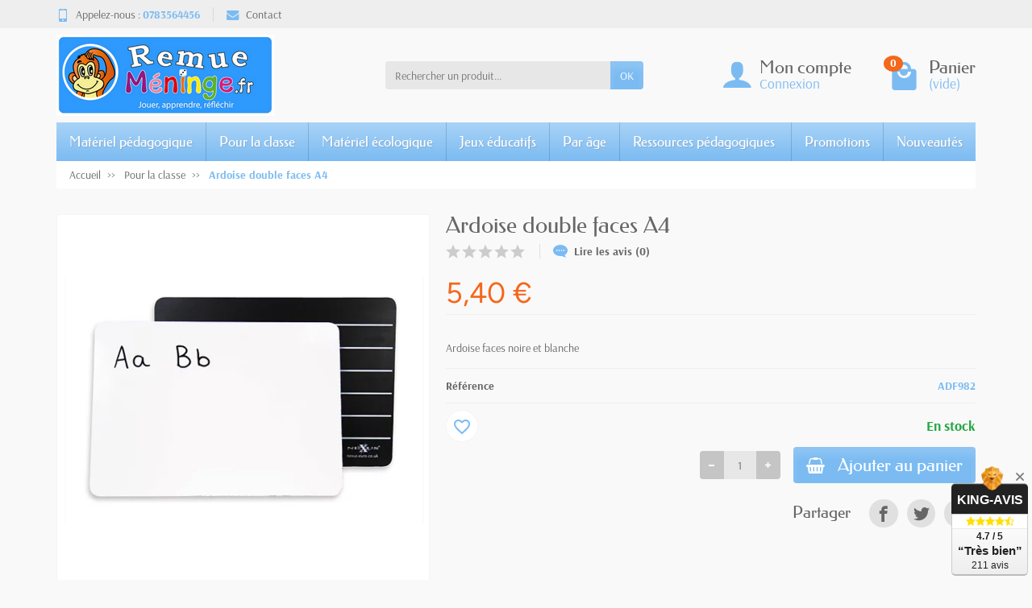

--- FILE ---
content_type: text/html; charset=utf-8
request_url: https://www.remuemeninge.fr/pour-la-classe/1015-ardoise-double-faces-a4.html
body_size: 24488
content:
<!DOCTYPE html>
<html class="h-100 m-0" lang="fr-FR">

  <!-- 
   * PRESTASHOP THEME UNIVERSAL v1.5.0
   * Copyright (c) Prestacrea www.prestacrea.com
  -->

  <head>
    
      
  <link rel="preload" href="/themes/universal/assets/fonts/arsenal-400.woff2" as="font" crossorigin>
      <link rel="preload" href="/themes/universal/assets/fonts/arsenal-700.woff2" as="font" crossorigin>
        <link rel="preload" href="/themes/universal/assets/fonts/federo-400.woff2" as="font" crossorigin>
            <link rel="preload" href="/themes/universal/assets/fonts/figtree-400.woff2" as="font" crossorigin>
          <link rel="preload" href="/themes/universal/assets/fonts/figtree-700.woff2" as="font" crossorigin>
      <link rel="preload" href="/themes/universal/assets/fonts/icons/icomoon.css" as="style">
<link rel="preload" href="/themes/universal/assets/fonts/icons/icomoon.woff2" as="font" crossorigin>
  <link rel="preload" href="https://www.remuemeninge.fr/themes/universal/assets/cache/theme-feca72151.css" as="style">
  <link rel="preload" href="https://www.remuemeninge.fr/themes/universal/assets/cache/bottom-1b3683150.js" as="script">
  <link rel="preload" href="https://king-avis.com/widgets/106-149fada2330a357bac602f5ba1dab2880573a111.js" as="script">


  <meta charset="utf-8">



  <meta http-equiv="x-ua-compatible" content="ie=edge">



  <title>Ardoise en bois double faces format A4, 3 mm</title>
  
  <meta name="description" content="Cette ardoise aux coins arrondis possède une face noire utilisable avec des craies et une face blanche utilisable avec des feutres effaçables.

">
  <meta name="robots" content="index, follow">  <link rel="canonical" href="https://www.remuemeninge.fr/pour-la-classe/1015-ardoise-double-faces-a4.html">      
          
  
  
    <script type="application/ld+json">
  {
    "@context" : "https://schema.org",
    "@type" : "Organization",
    "name" : "Remue Méninge",
    "url" : "https://www.remuemeninge.fr/",
          "logo" : {
        "@type" : "ImageObject",
        "url" : "https://www.remuemeninge.fr/img/logo-1730301911.jpg"
      }
      }
</script>

<script type="application/ld+json">
  {
    "@context" : "https://schema.org",
    "@type" : "WebPage",
    "isPartOf" : {
      "@type" : "WebSite",
      "url" : "https://www.remuemeninge.fr/",
      "name" : "Remue Méninge"
    },
    "name" : "Ardoise en bois double faces format A4, 3 mm",
    "url" : "https://www.remuemeninge.fr/pour-la-classe/1015-ardoise-double-faces-a4.html"
  }
</script>


  <script type="application/ld+json">
    {
      "@context" : "https://schema.org",
      "@type" : "BreadcrumbList",
      "itemListElement": [
                  {
            "@type" : "ListItem",
            "position" : 1,
            "name" : "Accueil",
            "item" : "https://www.remuemeninge.fr/"
          },                  {
            "@type" : "ListItem",
            "position" : 2,
            "name" : "Pour la classe",
            "item" : "https://www.remuemeninge.fr/35-pour-la-classe"
          },                  {
            "@type" : "ListItem",
            "position" : 3,
            "name" : "Ardoise double faces A4",
            "item" : "https://www.remuemeninge.fr/pour-la-classe/1015-ardoise-double-faces-a4.html"
          }              ]
    }
  </script>
  

  
  
  
<script type="application/ld+json">
  {
    "@context" : "https://schema.org/",
    "@type" : "Product",
    "name" : "Ardoise double faces A4",
    "description" : "Cette ardoise aux coins arrondis possède une face noire utilisable avec des craies et une face blanche utilisable avec des feutres effaçables.    ",
    "category" : "Pour la classe",
          "image" : "https://www.remuemeninge.fr/4445-large_default/ardoise-double-faces-a4.jpg",
        "sku" : "ADF982",
    "mpn" : "ADF982"
        ,
      "brand" : {
        "@type" : "Brand",
        "name" : "Remue Méninge"
      }
            ,
      "weight" : {
          "@context" : "https://schema.org",
          "@type" : "QuantitativeValue",
          "value" : "0.5",
          "unitCode" : "kg"
      }
        ,
      "offers" : {
        "@type" : "Offer",
        "priceCurrency" : "EUR",
        "name" : "Ardoise double faces A4",
        "price" : "5.4",
        "url" : "https://www.remuemeninge.fr/pour-la-classe/1015-ardoise-double-faces-a4.html",
        "priceValidUntil" : "2026-02-05",
                  "image" : ["https://www.remuemeninge.fr/4445-large_default/ardoise-double-faces-a4.jpg","https://www.remuemeninge.fr/4446-large_default/ardoise-double-faces-a4.jpg"],
                "sku" : "ADF982",
        "mpn" : "ADF982",
                                "availability" : "https://schema.org/InStock",
        "seller" : {
          "@type" : "Organization",
          "name" : "Remue Méninge"
        }
      }
      }
</script>


  
    
  

  
    <meta name="twitter:card" content="summary_large_image">
    <meta property="og:title" content="Ardoise en bois double faces format A4, 3 mm">
    <meta property="og:description" content="Cette ardoise aux coins arrondis possède une face noire utilisable avec des craies et une face blanche utilisable avec des feutres effaçables.

">
    <meta property="og:url" content="https://www.remuemeninge.fr/pour-la-classe/1015-ardoise-double-faces-a4.html">
    <meta property="og:site_name" content="Remue Méninge">
      



  <meta name="viewport" content="width=device-width, initial-scale=1, minimum-scale=1">



  <link rel="icon" type="image/vnd.microsoft.icon" href="https://www.remuemeninge.fr/img/favicon.ico?1753607460">
  <link rel="shortcut icon" type="image/x-icon" href="https://www.remuemeninge.fr/img/favicon.ico?1753607460">



    <link rel="stylesheet" href="https://www.remuemeninge.fr/themes/universal/assets/cache/theme-feca72151.css" media="all">





  


  <script>
          var blockwishlistController = "https:\/\/www.remuemeninge.fr\/module\/blockwishlist\/action";
          var hiAcceptedCookies = {"1":false,"2":false};
          var hiCookieGoogleConsentSettings = {"consentMode":true,"adStorageDefaultValue":"denied","analyticsStorageDefaultValue":"denied","adStorageCookieType":0,"analyticsStorageCookieType":0,"adsDataRedaction":false,"urlPassthrough":false,"adUserDataDefaultValue":"denied","adUserDataCookieType":0,"adPersonalizationDefaultValue":"denied","adPersonalizationCookieType":0,"functionalityStorageDefaultValue":"denied","personalizationStorageDefaultValue":"denied","securityStorageDefaultValue":"denied","cookiesAccepted":0,"adStorageCookieTypeGranted":"denied","analyticsStorageCookieTypeGranted":"denied","adUserDataCookieTypeGranted":"denied","adPersonalizationCookieTypeGranted":"denied","functionalityStorageCookieTypeGranted":"denied","personalizationStorageCookieTypeGranted":"denied","securityStorageCookieTypeGranted":"denied"};
          var prestashop = {"cart":{"products":[],"totals":{"total":{"type":"total","label":"Total","amount":0,"value":"0,00\u00a0\u20ac"},"total_including_tax":{"type":"total","label":"Total TTC","amount":0,"value":"0,00\u00a0\u20ac"},"total_excluding_tax":{"type":"total","label":"Total HT :","amount":0,"value":"0,00\u00a0\u20ac"}},"subtotals":{"products":{"type":"products","label":"Sous-total","amount":0,"value":"0,00\u00a0\u20ac"},"discounts":null,"shipping":{"type":"shipping","label":"Livraison","amount":0,"value":""},"tax":null},"products_count":0,"summary_string":"0 articles","vouchers":{"allowed":1,"added":[]},"discounts":[],"minimalPurchase":10,"minimalPurchaseRequired":"Un montant total de 10,00\u00a0\u20ac HT minimum est requis pour valider votre commande. Le montant actuel de votre commande est de 0,00\u00a0\u20ac HT."},"currency":{"id":1,"name":"Euro","iso_code":"EUR","iso_code_num":"978","sign":"\u20ac"},"customer":{"lastname":null,"firstname":null,"email":null,"birthday":null,"newsletter":null,"newsletter_date_add":null,"optin":null,"website":null,"company":null,"siret":null,"ape":null,"is_logged":false,"gender":{"type":null,"name":null},"addresses":[]},"country":{"id_zone":"4","id_currency":"0","call_prefix":"33","iso_code":"FR","active":"1","contains_states":"0","need_identification_number":"0","need_zip_code":"1","zip_code_format":"NNNNN","display_tax_label":"0","name":"France M\u00e9tropolitaine","id":8},"language":{"name":"Fran\u00e7ais (French)","iso_code":"fr","locale":"fr-FR","language_code":"fr","active":"1","is_rtl":"0","date_format_lite":"d\/m\/Y","date_format_full":"d\/m\/Y H:i:s","id":1},"page":{"title":"","canonical":"https:\/\/www.remuemeninge.fr\/pour-la-classe\/1015-ardoise-double-faces-a4.html","meta":{"title":"Ardoise en bois double faces format A4, 3 mm","description":"Cette ardoise aux coins arrondis poss\u00e8de une face noire utilisable avec des craies et une face blanche utilisable avec des feutres effa\u00e7ables.\r\n\r\n","keywords":"","robots":"index"},"page_name":"product","body_classes":{"lang-fr":true,"lang-rtl":false,"country-FR":true,"currency-EUR":true,"layout-full-width":true,"page-product":true,"tax-display-disabled":true,"page-customer-account":false,"product-id-1015":true,"product-Ardoise double faces A4":true,"product-id-category-35":true,"product-id-manufacturer-0":true,"product-id-supplier-6":true,"product-available-for-order":true},"admin_notifications":[],"password-policy":{"feedbacks":{"0":"Tr\u00e8s faible","1":"Faible","2":"Moyenne","3":"Fort","4":"Tr\u00e8s fort","Straight rows of keys are easy to guess":"Les suites de touches sur le clavier sont faciles \u00e0 deviner","Short keyboard patterns are easy to guess":"Les mod\u00e8les courts sur le clavier sont faciles \u00e0 deviner.","Use a longer keyboard pattern with more turns":"Utilisez une combinaison de touches plus longue et plus complexe.","Repeats like \"aaa\" are easy to guess":"Les r\u00e9p\u00e9titions (ex. : \"aaa\") sont faciles \u00e0 deviner.","Repeats like \"abcabcabc\" are only slightly harder to guess than \"abc\"":"Les r\u00e9p\u00e9titions (ex. : \"abcabcabc\") sont seulement un peu plus difficiles \u00e0 deviner que \"abc\".","Sequences like abc or 6543 are easy to guess":"Les s\u00e9quences (ex. : abc ou 6543) sont faciles \u00e0 deviner.","Recent years are easy to guess":"Les ann\u00e9es r\u00e9centes sont faciles \u00e0 deviner.","Dates are often easy to guess":"Les dates sont souvent faciles \u00e0 deviner.","This is a top-10 common password":"Ce mot de passe figure parmi les 10 mots de passe les plus courants.","This is a top-100 common password":"Ce mot de passe figure parmi les 100 mots de passe les plus courants.","This is a very common password":"Ceci est un mot de passe tr\u00e8s courant.","This is similar to a commonly used password":"Ce mot de passe est similaire \u00e0 un mot de passe couramment utilis\u00e9.","A word by itself is easy to guess":"Un mot seul est facile \u00e0 deviner.","Names and surnames by themselves are easy to guess":"Les noms et les surnoms seuls sont faciles \u00e0 deviner.","Common names and surnames are easy to guess":"Les noms et les pr\u00e9noms courants sont faciles \u00e0 deviner.","Use a few words, avoid common phrases":"Utilisez quelques mots, \u00e9vitez les phrases courantes.","No need for symbols, digits, or uppercase letters":"Pas besoin de symboles, de chiffres ou de majuscules.","Avoid repeated words and characters":"\u00c9viter de r\u00e9p\u00e9ter les mots et les caract\u00e8res.","Avoid sequences":"\u00c9viter les s\u00e9quences.","Avoid recent years":"\u00c9vitez les ann\u00e9es r\u00e9centes.","Avoid years that are associated with you":"\u00c9vitez les ann\u00e9es qui vous sont associ\u00e9es.","Avoid dates and years that are associated with you":"\u00c9vitez les dates et les ann\u00e9es qui vous sont associ\u00e9es.","Capitalization doesn't help very much":"Les majuscules ne sont pas tr\u00e8s utiles.","All-uppercase is almost as easy to guess as all-lowercase":"Un mot de passe tout en majuscules est presque aussi facile \u00e0 deviner qu'un mot de passe tout en minuscules.","Reversed words aren't much harder to guess":"Les mots invers\u00e9s ne sont pas beaucoup plus difficiles \u00e0 deviner.","Predictable substitutions like '@' instead of 'a' don't help very much":"Les substitutions pr\u00e9visibles comme '\"@\" au lieu de \"a\" n'aident pas beaucoup.","Add another word or two. Uncommon words are better.":"Ajoutez un autre mot ou deux. Pr\u00e9f\u00e9rez les mots peu courants."}}},"shop":{"name":"Remue M\u00e9ninge","logo":"https:\/\/www.remuemeninge.fr\/img\/logo-1730301911.jpg","stores_icon":"https:\/\/www.remuemeninge.fr\/img\/logo_stores.png","favicon":"https:\/\/www.remuemeninge.fr\/img\/favicon.ico"},"core_js_public_path":"\/themes\/","urls":{"base_url":"https:\/\/www.remuemeninge.fr\/","current_url":"https:\/\/www.remuemeninge.fr\/pour-la-classe\/1015-ardoise-double-faces-a4.html","shop_domain_url":"https:\/\/www.remuemeninge.fr","img_ps_url":"https:\/\/www.remuemeninge.fr\/img\/","img_cat_url":"https:\/\/www.remuemeninge.fr\/img\/c\/","img_lang_url":"https:\/\/www.remuemeninge.fr\/img\/l\/","img_prod_url":"https:\/\/www.remuemeninge.fr\/img\/p\/","img_manu_url":"https:\/\/www.remuemeninge.fr\/img\/m\/","img_sup_url":"https:\/\/www.remuemeninge.fr\/img\/su\/","img_ship_url":"https:\/\/www.remuemeninge.fr\/img\/s\/","img_store_url":"https:\/\/www.remuemeninge.fr\/img\/st\/","img_col_url":"https:\/\/www.remuemeninge.fr\/img\/co\/","img_url":"https:\/\/www.remuemeninge.fr\/themes\/universal\/assets\/img\/","css_url":"https:\/\/www.remuemeninge.fr\/themes\/universal\/assets\/css\/","js_url":"https:\/\/www.remuemeninge.fr\/themes\/universal\/assets\/js\/","pic_url":"https:\/\/www.remuemeninge.fr\/upload\/","theme_assets":"https:\/\/www.remuemeninge.fr\/themes\/universal\/assets\/","theme_dir":"https:\/\/www.remuemeninge.fr\/themes\/universal\/","pages":{"address":"https:\/\/www.remuemeninge.fr\/adresse","addresses":"https:\/\/www.remuemeninge.fr\/adresses","authentication":"https:\/\/www.remuemeninge.fr\/connexion","manufacturer":"https:\/\/www.remuemeninge.fr\/fabricants","cart":"https:\/\/www.remuemeninge.fr\/panier","category":"https:\/\/www.remuemeninge.fr\/index.php?controller=category","cms":"https:\/\/www.remuemeninge.fr\/index.php?controller=cms","contact":"https:\/\/www.remuemeninge.fr\/nous-contacter","discount":"https:\/\/www.remuemeninge.fr\/reduction","guest_tracking":"https:\/\/www.remuemeninge.fr\/suivi-commande-invite","history":"https:\/\/www.remuemeninge.fr\/historique-commandes","identity":"https:\/\/www.remuemeninge.fr\/identite","index":"https:\/\/www.remuemeninge.fr\/","my_account":"https:\/\/www.remuemeninge.fr\/mon-compte","order_confirmation":"https:\/\/www.remuemeninge.fr\/confirmation-commande","order_detail":"https:\/\/www.remuemeninge.fr\/index.php?controller=order-detail","order_follow":"https:\/\/www.remuemeninge.fr\/suivi-commande","order":"https:\/\/www.remuemeninge.fr\/commande","order_return":"https:\/\/www.remuemeninge.fr\/index.php?controller=order-return","order_slip":"https:\/\/www.remuemeninge.fr\/avoirs","pagenotfound":"https:\/\/www.remuemeninge.fr\/page-introuvable","password":"https:\/\/www.remuemeninge.fr\/recuperation-mot-de-passe","pdf_invoice":"https:\/\/www.remuemeninge.fr\/index.php?controller=pdf-invoice","pdf_order_return":"https:\/\/www.remuemeninge.fr\/index.php?controller=pdf-order-return","pdf_order_slip":"https:\/\/www.remuemeninge.fr\/index.php?controller=pdf-order-slip","prices_drop":"https:\/\/www.remuemeninge.fr\/promotions","product":"https:\/\/www.remuemeninge.fr\/index.php?controller=product","registration":"https:\/\/www.remuemeninge.fr\/index.php?controller=registration","search":"https:\/\/www.remuemeninge.fr\/recherche","sitemap":"https:\/\/www.remuemeninge.fr\/plan-site","stores":"https:\/\/www.remuemeninge.fr\/magasins","supplier":"https:\/\/www.remuemeninge.fr\/fournisseur","new_products":"https:\/\/www.remuemeninge.fr\/nouveaux-produits","brands":"https:\/\/www.remuemeninge.fr\/fabricants","register":"https:\/\/www.remuemeninge.fr\/index.php?controller=registration","order_login":"https:\/\/www.remuemeninge.fr\/commande?login=1"},"alternative_langs":[],"actions":{"logout":"https:\/\/www.remuemeninge.fr\/?mylogout="},"no_picture_image":{"bySize":{"small_default":{"url":"https:\/\/www.remuemeninge.fr\/img\/p\/fr-default-small_default.jpg","width":50,"height":50},"cart_default":{"url":"https:\/\/www.remuemeninge.fr\/img\/p\/fr-default-cart_default.jpg","width":100,"height":100},"medium_default":{"url":"https:\/\/www.remuemeninge.fr\/img\/p\/fr-default-medium_default.jpg","width":100,"height":100},"home_default":{"url":"https:\/\/www.remuemeninge.fr\/img\/p\/fr-default-home_default.jpg","width":280,"height":280},"large_default":{"url":"https:\/\/www.remuemeninge.fr\/img\/p\/fr-default-large_default.jpg","width":600,"height":600}},"small":{"url":"https:\/\/www.remuemeninge.fr\/img\/p\/fr-default-small_default.jpg","width":50,"height":50},"medium":{"url":"https:\/\/www.remuemeninge.fr\/img\/p\/fr-default-medium_default.jpg","width":100,"height":100},"large":{"url":"https:\/\/www.remuemeninge.fr\/img\/p\/fr-default-large_default.jpg","width":600,"height":600},"legend":""}},"configuration":{"display_taxes_label":false,"display_prices_tax_incl":true,"is_catalog":false,"show_prices":true,"opt_in":{"partner":true},"quantity_discount":{"type":"discount","label":"Remise sur prix unitaire"},"voucher_enabled":1,"return_enabled":0},"field_required":[],"breadcrumb":{"links":[{"title":"Accueil","url":"https:\/\/www.remuemeninge.fr\/"},{"title":"Pour la classe","url":"https:\/\/www.remuemeninge.fr\/35-pour-la-classe"},{"title":"Ardoise double faces A4","url":"https:\/\/www.remuemeninge.fr\/pour-la-classe\/1015-ardoise-double-faces-a4.html"}],"count":3},"link":{"protocol_link":"https:\/\/","protocol_content":"https:\/\/"},"time":1768974225,"static_token":"719d18542244193d1357dba69d9d3006","token":"f0ca94fde64ed1e1d31666e97ca6f310","debug":false};
          var productsAlreadyTagged = [];
          var psemailsubscription_subscription = "https:\/\/www.remuemeninge.fr\/module\/ps_emailsubscription\/subscription";
          var removeFromWishlistUrl = "https:\/\/www.remuemeninge.fr\/module\/blockwishlist\/action?action=deleteProductFromWishlist";
          var wishlistAddProductToCartUrl = "https:\/\/www.remuemeninge.fr\/module\/blockwishlist\/action?action=addProductToCart";
          var wishlistUrl = "https:\/\/www.remuemeninge.fr\/module\/blockwishlist\/view";
        var statictoken = "719d18542244193d1357dba69d9d3006";
    var listdisplay = 1;
    var listproducts = 4;
    var listbutton = 1;
    var menuwidth = "page";
  </script>


    <script>
        
            // Define dataLayer and the gtag function.
            window.dataLayer = window.dataLayer || [];
            function gtag(){dataLayer.push(arguments);}

            // Default values
            gtag('consent', 'default', {
                'ad_storage': hiCookieGoogleConsentSettings.adStorageDefaultValue,
                'analytics_storage': hiCookieGoogleConsentSettings.analyticsStorageDefaultValue,
                'ad_user_data': hiCookieGoogleConsentSettings.adUserDataDefaultValue,
                'ad_personalization': hiCookieGoogleConsentSettings.adPersonalizationDefaultValue,
                'functionality_storage': hiCookieGoogleConsentSettings.functionalityStorageDefaultValue,
                'personalization_storage': hiCookieGoogleConsentSettings.personalizationStorageDefaultValue,
                'security_storage': hiCookieGoogleConsentSettings.securityStorageDefaultValue,
                'wait_for_update': 1000
            });

            if (hiCookieGoogleConsentSettings.adsDataRedaction) {
                gtag('set', 'ads_data_redaction', true);
            }
            
            if (hiCookieGoogleConsentSettings.urlPassthrough) {
                gtag('set', 'url_passthrough', true);
            }

            // set new values if cookies already accepted
            if (hiCookieGoogleConsentSettings.cookiesAccepted) {
                gtag('consent', 'update', {
                    'ad_storage': hiCookieGoogleConsentSettings.adStorageCookieTypeGranted,
                    'analytics_storage': hiCookieGoogleConsentSettings.analyticsStorageCookieTypeGranted,
                    'ad_user_data': hiCookieGoogleConsentSettings.adUserDataCookieTypeGranted,
                    'ad_personalization': hiCookieGoogleConsentSettings.adPersonalizationCookieTypeGranted,
                    'functionality_storage': hiCookieGoogleConsentSettings.functionalityStorageCookieTypeGranted,
                    'personalization_storage': hiCookieGoogleConsentSettings.personalizationStorageCookieTypeGranted,
                    'security_storage': hiCookieGoogleConsentSettings.securityStorageCookieTypeGranted,
                });
            }
        
    </script>

                            <script async src="https://www.googletagmanager.com/gtag/js?id=G-PL4Z8L302X"></script>
<script>
  window.dataLayer = window.dataLayer || [];
  function gtag(){dataLayer.push(arguments);}
  gtag('js', new Date());
  gtag(
    'config',
    'G-PL4Z8L302X',
    {
      'debug_mode':false
                      }
  );
</script>




    
  <meta property="og:type" content="product">
      <meta property="og:image" content="https://www.remuemeninge.fr/4445-large_default/ardoise-double-faces-a4.jpg">
  
      <meta property="product:pretax_price:amount" content="5.4">
    <meta property="product:pretax_price:currency" content="EUR">
    <meta property="product:price:amount" content="5.4">
    <meta property="product:price:currency" content="EUR">
        <meta property="product:weight:value" content="0.480000">
    <meta property="product:weight:units" content="kg">
  
  </head>

  <body class="lang-fr country-fr currency-eur layout-full-width page-product tax-display-disabled product-id-1015 product-ardoise-double-faces-a4 product-id-category-35 product-id-manufacturer-0 product-id-supplier-6 product-available-for-order h-100 d-flex flex-column" id="product">
    

    <header class="flex-shrink-0" id="header-container">
      
        

  <div class="header-banner"></div>



  <div class="header-nav w-100">
    <div class="container d-flex align-items-center h-100">
      <div class="pointer hidden-lg-up mr-2 pr-2 pr-sm-3" id="menu-icon">
        <i class="icon-list-single text-primary mr-2" aria-hidden="true"></i>
        <span class="text-uppercase align-bottom hidden-xs-down">Menu</span>
      </div>
      <div class="header-nav-links d-flex align-items-center hidden-sm-down mr-auto">

      <div class="link-phone header-nav-link mr-3 pr-3">
      <i class="icon-mobile text-primary align-bottom mr-2" aria-hidden="true"></i>Appelez-nous :
      <span class="text-primary font-weight-bold">0783564456</span>
    </div>
  
  <div class="link-contact header-nav-link">
    <span data-ob="aHR0cHM6Ly93d3cucmVtdWVtZW5pbmdlLmZyL25vdXMtY29udGFjdGVy">
      <i class="icon-mail text-primary align-bottom mr-2" aria-hidden="true"></i>Contact
    </span>
  </div>

</div>

      <div class="mobile-user-info hidden-md-up ml-auto">
        <span class="d-block mt-1 mr-1" data-ob="aHR0cHM6Ly93d3cucmVtdWVtZW5pbmdlLmZyL21vbi1jb21wdGU=">
          <i class="icon-user text-primary" aria-hidden="true"></i>
        </span>
      </div>
      <div class="mobile-shopping-cart hidden-md-up ml-2 pl-2">
        <span class="d-block ml-1" data-ob="aHR0cHM6Ly93d3cucmVtdWVtZW5pbmdlLmZyL3Bhbmllcj9hY3Rpb249c2hvdw==">
          <i class="icon-shopping-basket-round text-primary" aria-hidden="true"></i>
          <span class="badge badge-primary rounded-circle ml-2 px-2">0</span>
        </span>
      </div>
    </div>
  </div>



  <div class="header-top">
    <div class="container d-flex justify-content-center justify-content-md-between align-items-center py-2">
      <a class="mr-0 mr-md-auto" id="header-logo" href="https://www.remuemeninge.fr/">
                  <img src="https://www.remuemeninge.fr/img/logo-1730301911.jpg" alt="Remue Méninge" width="270" height="101" decoding="async">
              </a>
      <div id="_desktop_search_widget" class="hidden-md-down">
  <div class="search-widget p-3 p-lg-0" id="search_widget" data-search-controller-url="//www.remuemeninge.fr/recherche">
    <form class="needs-validation" method="get" action="//www.remuemeninge.fr/recherche" role="search">

      <input name="controller" type="hidden" value="search">

      <div class="input-group">
        <input class="search_query form-control" name="s" type="text" placeholder="Rechercher un produit..."
               aria-label="Rechercher un produit" required>
        <span class="input-group-btn">
          <button class="btn btn-primary text-uppercase" type="submit">OK</button>
        </span>
      </div>

    </form>
  </div>
</div>

<div class="user-info position-relative hidden-sm-down">

  <span class="account-block d-block position-relative pointer pl-5" tabindex="0">
    <i class="icon-user position-absolute text-primary" aria-hidden="true"></i>
    <span class="h3 d-block mb-0">Mon compte</span>
          <span class="login text-primary">Connexion</span>
      </span>

  <div class="user-block card card-block position-absolute hidden py-2 mt-1">
    <div class="d-flex flex-column">
      <span class="py-2" data-ob="aHR0cHM6Ly93d3cucmVtdWVtZW5pbmdlLmZyL21vbi1jb21wdGU=">Mon compte</span>
      <span class="border-top py-2" data-ob="aHR0cHM6Ly93d3cucmVtdWVtZW5pbmdlLmZyL2lkZW50aXRl">Mes informations</span>
      <span class="border-top py-2" data-ob="aHR0cHM6Ly93d3cucmVtdWVtZW5pbmdlLmZyL2FkcmVzc2Vz">Mes adresses</span>
              <span class="border-top py-2" data-ob="aHR0cHM6Ly93d3cucmVtdWVtZW5pbmdlLmZyL2hpc3RvcmlxdWUtY29tbWFuZGVz">Mes commandes</span>
                    <span class="login border-top text-primary pt-2 pb-1" data-ob="aHR0cHM6Ly93d3cucmVtdWVtZW5pbmdlLmZyL21vbi1jb21wdGU=">Connexion</span>
        <span>
          ou
          <span class="text-primary" data-ob="aHR0cHM6Ly93d3cucmVtdWVtZW5pbmdlLmZyL2luZGV4LnBocD9jb250cm9sbGVyPXJlZ2lzdHJhdGlvbg==">Créer un compte</span>
        </span>
          </div>
  </div>

</div>
<div class="position-relative hidden-sm-down" id="shopping-cart">
  <div class="blockcart" data-refresh-url="//www.remuemeninge.fr/module/ps_shoppingcart/ajax">

    <span class="shopping-cart-block d-block position-relative pointer ml-5 pl-5" tabindex="0">
      <i class="icon-shopping-bag-paper position-absolute text-primary" aria-hidden="true"></i>
      <span class="shopping-cart-products-count badge badge-secondary position-absolute rounded-circle px-2">0</span>
      <span class="shopping-cart-title h3 d-block mb-0">Panier</span>
      <span class="shopping-cart-total text-primary hidden"></span>
      <span class="shopping-cart-no-product text-primary ">(vide)</span>
    </span>

    <div class="shopping-cart-details card card-block position-absolute hidden mt-1">
              <div class="text-center">Votre panier est vide</div>
          </div>

  </div>
</div>

    </div>
  </div>


<div class="header-menu ">
  <div class="container">
    

<nav class="menu js-top-menu menu-bg d-flex position-relative hidden-md-down" id="_desktop_top_menu">
  
      <ul class="top-menu list-unstyled d-lg-flex flex-wrap mr-auto" id="top-menu" data-depth="0">
              <li class="category-59 category ">
                      <span class="dropdown-item  bg-transparent position-relative text-wrap "
                  data-ob="aHR0cHM6Ly93d3cucmVtdWVtZW5pbmdlLmZyLzU5LW1hdGVyaWVsLXBlZGFnb2dpcXVl" data-depth="0">
                                  Matériel pédagogique
                          <span class="collapse-icon navbar-toggler d-flex align-items-center position-absolute h-100 hidden-lg-up py-0 px-3"
                    data-toggle="collapse" data-target="#top_sub_menu_category-59">
                <i class="icon-angle-down" aria-hidden="true"></i>
              </span>
                      </span>                      <div class="collapse sub-menu js-sub-menu bg-white" id="top_sub_menu_category-59"
                 data-parent="#top-menu">
              
      <ul class="top-menu list-unstyled d-lg-flex flex-wrap mr-auto"  data-depth="1">
              <li class="category-69 category col-lg-2">
                      <span class="dropdown-item dropdown-submenu bg-transparent position-relative text-wrap "
                  data-ob="aHR0cHM6Ly93d3cucmVtdWVtZW5pbmdlLmZyLzY5LWxhbmdhZ2U=" data-depth="1">
                                  Langage
                          <span class="collapse-icon navbar-toggler d-flex align-items-center position-absolute h-100 hidden-lg-up py-0 px-3"
                    data-toggle="collapse" data-target="#top_sub_menu_category-69">
                <i class="icon-angle-down" aria-hidden="true"></i>
              </span>
                      </span>                      <div class="collapse sub-sub-menu bg-white" id="top_sub_menu_category-69"
                 data-parent=".sub-menu.show">
              
      <ul class="top-menu list-unstyled  mr-auto"  data-depth="2">
              <li class="category-88 category ">
                      <span class="dropdown-item  bg-transparent position-relative text-wrap "
                  data-ob="aHR0cHM6Ly93d3cucmVtdWVtZW5pbmdlLmZyLzg4LWxldHRyZXM=" data-depth="2">
                                  Lettres
                      </span>                  </li>
              <li class="category-89 category ">
                      <span class="dropdown-item  bg-transparent position-relative text-wrap "
                  data-ob="aHR0cHM6Ly93d3cucmVtdWVtZW5pbmdlLmZyLzg5LWxhbmdhZ2Utb3JhbA==" data-depth="2">
                                  Langage oral
                      </span>                  </li>
              <li class="category-90 category ">
                      <span class="dropdown-item  bg-transparent position-relative text-wrap "
                  data-ob="aHR0cHM6Ly93d3cucmVtdWVtZW5pbmdlLmZyLzkwLWpldXg=" data-depth="2">
                                  Jeux
                      </span>                  </li>
          </ul>
  
            </div>
                  </li>
              <li class="category-70 category col-lg-2">
                      <span class="dropdown-item dropdown-submenu bg-transparent position-relative text-wrap "
                  data-ob="aHR0cHM6Ly93d3cucmVtdWVtZW5pbmdlLmZyLzcwLW1hdGhlbWF0aXF1ZXM=" data-depth="1">
                                  Mathématiques
                          <span class="collapse-icon navbar-toggler d-flex align-items-center position-absolute h-100 hidden-lg-up py-0 px-3"
                    data-toggle="collapse" data-target="#top_sub_menu_category-70">
                <i class="icon-angle-down" aria-hidden="true"></i>
              </span>
                      </span>                      <div class="collapse sub-sub-menu bg-white" id="top_sub_menu_category-70"
                 data-parent=".sub-menu.show">
              
      <ul class="top-menu list-unstyled  mr-auto"  data-depth="2">
              <li class="category-84 category ">
                      <span class="dropdown-item  bg-transparent position-relative text-wrap "
                  data-ob="aHR0cHM6Ly93d3cucmVtdWVtZW5pbmdlLmZyLzg0LW51bWVyYXRpb24=" data-depth="2">
                                  Numération
                      </span>                  </li>
              <li class="category-85 category ">
                      <span class="dropdown-item  bg-transparent position-relative text-wrap "
                  data-ob="aHR0cHM6Ly93d3cucmVtdWVtZW5pbmdlLmZyLzg1LWNhbGN1bA==" data-depth="2">
                                  Calcul
                      </span>                  </li>
              <li class="category-86 category ">
                      <span class="dropdown-item  bg-transparent position-relative text-wrap "
                  data-ob="aHR0cHM6Ly93d3cucmVtdWVtZW5pbmdlLmZyLzg2LWdlb21ldHJpZQ==" data-depth="2">
                                  Géométrie
                      </span>                  </li>
              <li class="category-87 category ">
                      <span class="dropdown-item  bg-transparent position-relative text-wrap "
                  data-ob="aHR0cHM6Ly93d3cucmVtdWVtZW5pbmdlLmZyLzg3LWdyYW5kZXVycy1ldC1tZXN1cmVz" data-depth="2">
                                  Grandeurs et mesures
                      </span>                  </li>
              <li class="category-91 category ">
                      <span class="dropdown-item  bg-transparent position-relative text-wrap "
                  data-ob="aHR0cHM6Ly93d3cucmVtdWVtZW5pbmdlLmZyLzkxLWxvZ2lxdWU=" data-depth="2">
                                  Logique
                      </span>                  </li>
              <li class="category-92 category ">
                      <span class="dropdown-item  bg-transparent position-relative text-wrap "
                  data-ob="aHR0cHM6Ly93d3cucmVtdWVtZW5pbmdlLmZyLzkyLWRlcy1waW9ucw==" data-depth="2">
                                  Dés, pions....
                      </span>                  </li>
          </ul>
  
            </div>
                  </li>
              <li class="category-71 category col-lg-2">
                      <span class="dropdown-item dropdown-submenu bg-transparent position-relative text-wrap "
                  data-ob="aHR0cHM6Ly93d3cucmVtdWVtZW5pbmdlLmZyLzcxLWRlY291dmVydGUtZHUtbW9uZGU=" data-depth="1">
                                  Découverte du Monde
                          <span class="collapse-icon navbar-toggler d-flex align-items-center position-absolute h-100 hidden-lg-up py-0 px-3"
                    data-toggle="collapse" data-target="#top_sub_menu_category-71">
                <i class="icon-angle-down" aria-hidden="true"></i>
              </span>
                      </span>                      <div class="collapse sub-sub-menu bg-white" id="top_sub_menu_category-71"
                 data-parent=".sub-menu.show">
              
      <ul class="top-menu list-unstyled  mr-auto"  data-depth="2">
              <li class="category-93 category ">
                      <span class="dropdown-item  bg-transparent position-relative text-wrap "
                  data-ob="aHR0cHM6Ly93d3cucmVtdWVtZW5pbmdlLmZyLzkzLXNjaWVuY2Vz" data-depth="2">
                                  Sciences
                      </span>                  </li>
              <li class="category-94 category ">
                      <span class="dropdown-item  bg-transparent position-relative text-wrap "
                  data-ob="aHR0cHM6Ly93d3cucmVtdWVtZW5pbmdlLmZyLzk0LWhpc3RvaXJlLWVtYw==" data-depth="2">
                                  Histoire  EMC
                      </span>                  </li>
              <li class="category-95 category ">
                      <span class="dropdown-item  bg-transparent position-relative text-wrap "
                  data-ob="aHR0cHM6Ly93d3cucmVtdWVtZW5pbmdlLmZyLzk1LWdlb2dyYXBoaWU=" data-depth="2">
                                  Géographie
                      </span>                  </li>
          </ul>
  
            </div>
                  </li>
              <li class="category-72 category col-lg-2">
                      <span class="dropdown-item dropdown-submenu bg-transparent position-relative text-wrap "
                  data-ob="aHR0cHM6Ly93d3cucmVtdWVtZW5pbmdlLmZyLzcyLWFydHM=" data-depth="1">
                                  Arts
                          <span class="collapse-icon navbar-toggler d-flex align-items-center position-absolute h-100 hidden-lg-up py-0 px-3"
                    data-toggle="collapse" data-target="#top_sub_menu_category-72">
                <i class="icon-angle-down" aria-hidden="true"></i>
              </span>
                      </span>                      <div class="collapse sub-sub-menu bg-white" id="top_sub_menu_category-72"
                 data-parent=".sub-menu.show">
              
      <ul class="top-menu list-unstyled  mr-auto"  data-depth="2">
              <li class="category-96 category ">
                      <span class="dropdown-item  bg-transparent position-relative text-wrap "
                  data-ob="aHR0cHM6Ly93d3cucmVtdWVtZW5pbmdlLmZyLzk2LW1hdGVyaWVs" data-depth="2">
                                  Matériel
                      </span>                  </li>
              <li class="category-97 category ">
                      <span class="dropdown-item  bg-transparent position-relative text-wrap "
                  data-ob="aHR0cHM6Ly93d3cucmVtdWVtZW5pbmdlLmZyLzk3LWpldXg=" data-depth="2">
                                  Jeux
                      </span>                  </li>
          </ul>
  
            </div>
                  </li>
              <li class="category-73 category col-lg-2">
                      <span class="dropdown-item dropdown-submenu bg-transparent position-relative text-wrap "
                  data-ob="aHR0cHM6Ly93d3cucmVtdWVtZW5pbmdlLmZyLzczLWdlc3Rpb24tZGUtY2xhc3Nl" data-depth="1">
                                  Gestion de classe
                          <span class="collapse-icon navbar-toggler d-flex align-items-center position-absolute h-100 hidden-lg-up py-0 px-3"
                    data-toggle="collapse" data-target="#top_sub_menu_category-73">
                <i class="icon-angle-down" aria-hidden="true"></i>
              </span>
                      </span>                      <div class="collapse sub-sub-menu bg-white" id="top_sub_menu_category-73"
                 data-parent=".sub-menu.show">
              
      <ul class="top-menu list-unstyled  mr-auto"  data-depth="2">
              <li class="category-98 category ">
                      <span class="dropdown-item  bg-transparent position-relative text-wrap "
                  data-ob="aHR0cHM6Ly93d3cucmVtdWVtZW5pbmdlLmZyLzk4LWFmZmljaGFnZQ==" data-depth="2">
                                  Affichage
                      </span>                  </li>
              <li class="category-99 category ">
                      <span class="dropdown-item  bg-transparent position-relative text-wrap "
                  data-ob="aHR0cHM6Ly93d3cucmVtdWVtZW5pbmdlLmZyLzk5LXJhbmdlbWVudA==" data-depth="2">
                                  Rangement
                      </span>                  </li>
              <li class="category-100 category ">
                      <span class="dropdown-item  bg-transparent position-relative text-wrap "
                  data-ob="aHR0cHM6Ly93d3cucmVtdWVtZW5pbmdlLmZyLzEwMC1vcmdhbmlzYXRpb24=" data-depth="2">
                                  Organisation
                      </span>                  </li>
          </ul>
  
            </div>
                  </li>
              <li class="category-101 category col-lg-2">
                      <span class="dropdown-item dropdown-submenu bg-transparent position-relative text-wrap "
                  data-ob="aHR0cHM6Ly93d3cucmVtdWVtZW5pbmdlLmZyLzEwMS1tb3RyaWNpdGUtZmluZQ==" data-depth="1">
                                  Motricité fine
                          <span class="collapse-icon navbar-toggler d-flex align-items-center position-absolute h-100 hidden-lg-up py-0 px-3"
                    data-toggle="collapse" data-target="#top_sub_menu_category-101">
                <i class="icon-angle-down" aria-hidden="true"></i>
              </span>
                      </span>                      <div class="collapse sub-sub-menu bg-white" id="top_sub_menu_category-101"
                 data-parent=".sub-menu.show">
              
      <ul class="top-menu list-unstyled  mr-auto"  data-depth="2">
              <li class="category-102 category ">
                      <span class="dropdown-item  bg-transparent position-relative text-wrap "
                  data-ob="aHR0cHM6Ly93d3cucmVtdWVtZW5pbmdlLmZyLzEwMi1waW5jZXM=" data-depth="2">
                                  Pinces
                      </span>                  </li>
              <li class="category-103 category ">
                      <span class="dropdown-item  bg-transparent position-relative text-wrap "
                  data-ob="aHR0cHM6Ly93d3cucmVtdWVtZW5pbmdlLmZyLzEwMy1qZXV4LWRlLWNvbnN0cnVjdGlvbg==" data-depth="2">
                                  Jeux de construction
                      </span>                  </li>
              <li class="category-104 category ">
                      <span class="dropdown-item  bg-transparent position-relative text-wrap "
                  data-ob="aHR0cHM6Ly93d3cucmVtdWVtZW5pbmdlLmZyLzEwNC1wdXp6bGVzLWpldXg=" data-depth="2">
                                  Puzzles  Jeux
                      </span>                  </li>
          </ul>
  
            </div>
                  </li>
          </ul>
  
            </div>
                  </li>
              <li class="category-35 category ">
                      <span class="dropdown-item  bg-transparent position-relative text-wrap "
                  data-ob="aHR0cHM6Ly93d3cucmVtdWVtZW5pbmdlLmZyLzM1LXBvdXItbGEtY2xhc3Nl" data-depth="0">
                                  Pour la classe
                          <span class="collapse-icon navbar-toggler d-flex align-items-center position-absolute h-100 hidden-lg-up py-0 px-3"
                    data-toggle="collapse" data-target="#top_sub_menu_category-35">
                <i class="icon-angle-down" aria-hidden="true"></i>
              </span>
                      </span>                      <div class="collapse sub-menu js-sub-menu bg-white" id="top_sub_menu_category-35"
                 data-parent="#top-menu">
              
      <ul class="top-menu list-unstyled d-lg-flex flex-wrap mr-auto"  data-depth="1">
              <li class="category-36 category col-lg-2">
                      <span class="dropdown-item dropdown-submenu bg-transparent position-relative text-wrap "
                  data-ob="aHR0cHM6Ly93d3cucmVtdWVtZW5pbmdlLmZyLzM2LW1hdGVybmVsbGU=" data-depth="1">
                                  Maternelle
                          <span class="collapse-icon navbar-toggler d-flex align-items-center position-absolute h-100 hidden-lg-up py-0 px-3"
                    data-toggle="collapse" data-target="#top_sub_menu_category-36">
                <i class="icon-angle-down" aria-hidden="true"></i>
              </span>
                      </span>                      <div class="collapse sub-sub-menu bg-white" id="top_sub_menu_category-36"
                 data-parent=".sub-menu.show">
              
      <ul class="top-menu list-unstyled  mr-auto"  data-depth="2">
              <li class="category-127 category ">
                      <span class="dropdown-item  bg-transparent position-relative text-wrap "
                  data-ob="aHR0cHM6Ly93d3cucmVtdWVtZW5pbmdlLmZyLzEyNy1lc3BhY2VzLWEtc2NlbmFyaW8=" data-depth="2">
                                  Espaces à scénario
                      </span>                  </li>
              <li class="category-108 category ">
                      <span class="dropdown-item  bg-transparent position-relative text-wrap "
                  data-ob="aHR0cHM6Ly93d3cucmVtdWVtZW5pbmdlLmZyLzEwOC1sYW5nYWdl" data-depth="2">
                                  Langage
                      </span>                  </li>
              <li class="category-109 category ">
                      <span class="dropdown-item  bg-transparent position-relative text-wrap "
                  data-ob="aHR0cHM6Ly93d3cucmVtdWVtZW5pbmdlLmZyLzEwOS1tYXRocw==" data-depth="2">
                                  Maths
                      </span>                  </li>
              <li class="category-110 category ">
                      <span class="dropdown-item  bg-transparent position-relative text-wrap "
                  data-ob="aHR0cHM6Ly93d3cucmVtdWVtZW5pbmdlLmZyLzExMC1leHBsb3Jlci1sZS1tb25kZQ==" data-depth="2">
                                  Explorer le monde
                      </span>                  </li>
              <li class="category-125 category ">
                      <span class="dropdown-item  bg-transparent position-relative text-wrap "
                  data-ob="aHR0cHM6Ly93d3cucmVtdWVtZW5pbmdlLmZyLzEyNS1tb3RyaWNpdGUtZmluZQ==" data-depth="2">
                                  Motricité fine
                      </span>                  </li>
              <li class="category-135 category ">
                      <span class="dropdown-item  bg-transparent position-relative text-wrap "
                  data-ob="aHR0cHM6Ly93d3cucmVtdWVtZW5pbmdlLmZyLzEzNS1qZXV4LWRlLXJvbGUtamV1eC1zeW1ib2xpcXVlcw==" data-depth="2">
                                  Jeux de rôle- Jeux symboliques
                      </span>                  </li>
          </ul>
  
            </div>
                  </li>
              <li class="category-37 category col-lg-2">
                      <span class="dropdown-item dropdown-submenu bg-transparent position-relative text-wrap "
                  data-ob="aHR0cHM6Ly93d3cucmVtdWVtZW5pbmdlLmZyLzM3LWNwLWNlMS1jZTI=" data-depth="1">
                                  CP-CE1-CE2
                          <span class="collapse-icon navbar-toggler d-flex align-items-center position-absolute h-100 hidden-lg-up py-0 px-3"
                    data-toggle="collapse" data-target="#top_sub_menu_category-37">
                <i class="icon-angle-down" aria-hidden="true"></i>
              </span>
                      </span>                      <div class="collapse sub-sub-menu bg-white" id="top_sub_menu_category-37"
                 data-parent=".sub-menu.show">
              
      <ul class="top-menu list-unstyled  mr-auto"  data-depth="2">
              <li class="category-117 category ">
                      <span class="dropdown-item  bg-transparent position-relative text-wrap "
                  data-ob="aHR0cHM6Ly93d3cucmVtdWVtZW5pbmdlLmZyLzExNy1sYW5nYWdl" data-depth="2">
                                  Langage
                      </span>                  </li>
              <li class="category-112 category ">
                      <span class="dropdown-item  bg-transparent position-relative text-wrap "
                  data-ob="aHR0cHM6Ly93d3cucmVtdWVtZW5pbmdlLmZyLzExMi1tYXRocw==" data-depth="2">
                                  Maths
                      </span>                  </li>
              <li class="category-121 category ">
                      <span class="dropdown-item  bg-transparent position-relative text-wrap "
                  data-ob="aHR0cHM6Ly93d3cucmVtdWVtZW5pbmdlLmZyLzEyMS1kZG0=" data-depth="2">
                                  DDM
                      </span>                  </li>
              <li class="category-126 category ">
                      <span class="dropdown-item  bg-transparent position-relative text-wrap "
                  data-ob="aHR0cHM6Ly93d3cucmVtdWVtZW5pbmdlLmZyLzEyNi1hcnRz" data-depth="2">
                                  Arts
                      </span>                  </li>
          </ul>
  
            </div>
                  </li>
              <li class="category-38 category col-lg-2">
                      <span class="dropdown-item dropdown-submenu bg-transparent position-relative text-wrap "
                  data-ob="aHR0cHM6Ly93d3cucmVtdWVtZW5pbmdlLmZyLzM4LWNtMS1jbTI=" data-depth="1">
                                  CM1-CM2
                          <span class="collapse-icon navbar-toggler d-flex align-items-center position-absolute h-100 hidden-lg-up py-0 px-3"
                    data-toggle="collapse" data-target="#top_sub_menu_category-38">
                <i class="icon-angle-down" aria-hidden="true"></i>
              </span>
                      </span>                      <div class="collapse sub-sub-menu bg-white" id="top_sub_menu_category-38"
                 data-parent=".sub-menu.show">
              
      <ul class="top-menu list-unstyled  mr-auto"  data-depth="2">
              <li class="category-129 category ">
                      <span class="dropdown-item  bg-transparent position-relative text-wrap "
                  data-ob="aHR0cHM6Ly93d3cucmVtdWVtZW5pbmdlLmZyLzEyOS1sYW5nYWdl" data-depth="2">
                                  Langage
                      </span>                  </li>
              <li class="category-128 category ">
                      <span class="dropdown-item  bg-transparent position-relative text-wrap "
                  data-ob="aHR0cHM6Ly93d3cucmVtdWVtZW5pbmdlLmZyLzEyOC1tYXRocw==" data-depth="2">
                                  Maths
                      </span>                  </li>
              <li class="category-132 category ">
                      <span class="dropdown-item  bg-transparent position-relative text-wrap "
                  data-ob="aHR0cHM6Ly93d3cucmVtdWVtZW5pbmdlLmZyLzEzMi1zY2llbmNlcw==" data-depth="2">
                                  Sciences
                      </span>                  </li>
              <li class="category-130 category ">
                      <span class="dropdown-item  bg-transparent position-relative text-wrap "
                  data-ob="aHR0cHM6Ly93d3cucmVtdWVtZW5pbmdlLmZyLzEzMC1oaXN0b2lyZQ==" data-depth="2">
                                  Histoire
                      </span>                  </li>
              <li class="category-131 category ">
                      <span class="dropdown-item  bg-transparent position-relative text-wrap "
                  data-ob="aHR0cHM6Ly93d3cucmVtdWVtZW5pbmdlLmZyLzEzMS1nZW9ncmFwaGll" data-depth="2">
                                  Géographie
                      </span>                  </li>
          </ul>
  
            </div>
                  </li>
              <li class="category-77 category col-lg-2">
                      <span class="dropdown-item dropdown-submenu bg-transparent position-relative text-wrap "
                  data-ob="aHR0cHM6Ly93d3cucmVtdWVtZW5pbmdlLmZyLzc3LWZvdXJuaXR1cmVz" data-depth="1">
                                  Fournitures
                      </span>                  </li>
              <li class="category-78 category col-lg-2">
                      <span class="dropdown-item dropdown-submenu bg-transparent position-relative text-wrap "
                  data-ob="aHR0cHM6Ly93d3cucmVtdWVtZW5pbmdlLmZyLzc4LWFjdGl2aXRlcy1tYW51ZWxsZXM=" data-depth="1">
                                  Activités manuelles
                      </span>                  </li>
              <li class="category-134 category col-lg-2">
                      <span class="dropdown-item dropdown-submenu bg-transparent position-relative text-wrap "
                  data-ob="aHR0cHM6Ly93d3cucmVtdWVtZW5pbmdlLmZyLzEzNC1wZXRpdHMtY2FkZWF1eC1qZXV4LWRlLXJlY3Jl" data-depth="1">
                                  Petits cadeaux- jeux de récré
                      </span>                  </li>
          </ul>
  
            </div>
                  </li>
              <li class="category-79 category ">
                      <span class="dropdown-item  bg-transparent position-relative text-wrap "
                  data-ob="aHR0cHM6Ly93d3cucmVtdWVtZW5pbmdlLmZyLzc5LW1hdGVyaWVsLWVjb2xvZ2lxdWU=" data-depth="0">
                                  Matériel écologique
                          <span class="collapse-icon navbar-toggler d-flex align-items-center position-absolute h-100 hidden-lg-up py-0 px-3"
                    data-toggle="collapse" data-target="#top_sub_menu_category-79">
                <i class="icon-angle-down" aria-hidden="true"></i>
              </span>
                      </span>                      <div class="collapse sub-menu js-sub-menu bg-white" id="top_sub_menu_category-79"
                 data-parent="#top-menu">
              
      <ul class="top-menu list-unstyled d-lg-flex flex-wrap mr-auto"  data-depth="1">
              <li class="category-105 category col-lg-2">
                      <span class="dropdown-item dropdown-submenu bg-transparent position-relative text-wrap "
                  data-ob="aHR0cHM6Ly93d3cucmVtdWVtZW5pbmdlLmZyLzEwNS1tYXRoZW1hdGlxdWVz" data-depth="1">
                                  Mathématiques
                      </span>                  </li>
              <li class="category-80 category col-lg-2">
                      <span class="dropdown-item dropdown-submenu bg-transparent position-relative text-wrap "
                  data-ob="aHR0cHM6Ly93d3cucmVtdWVtZW5pbmdlLmZyLzgwLWxhbmdhZ2U=" data-depth="1">
                                  Langage
                      </span>                  </li>
              <li class="category-106 category col-lg-2">
                      <span class="dropdown-item dropdown-submenu bg-transparent position-relative text-wrap "
                  data-ob="aHR0cHM6Ly93d3cucmVtdWVtZW5pbmdlLmZyLzEwNi1kZG0tYXJ0cw==" data-depth="1">
                                  DDM  Arts
                      </span>                  </li>
              <li class="category-107 category col-lg-2">
                      <span class="dropdown-item dropdown-submenu bg-transparent position-relative text-wrap "
                  data-ob="aHR0cHM6Ly93d3cucmVtdWVtZW5pbmdlLmZyLzEwNy1tb3RyaWNpdGUtZmluZQ==" data-depth="1">
                                  Motricité fine
                      </span>                  </li>
              <li class="category-81 category col-lg-2">
                      <span class="dropdown-item dropdown-submenu bg-transparent position-relative text-wrap "
                  data-ob="aHR0cHM6Ly93d3cucmVtdWVtZW5pbmdlLmZyLzgxLWZvdXJuaXR1cmVz" data-depth="1">
                                  Fournitures
                      </span>                  </li>
          </ul>
  
            </div>
                  </li>
              <li class="category-47 category ">
                      <span class="dropdown-item  bg-transparent position-relative text-wrap "
                  data-ob="aHR0cHM6Ly93d3cucmVtdWVtZW5pbmdlLmZyLzQ3LWpldXgtZWR1Y2F0aWZz" data-depth="0">
                                  Jeux éducatifs
                          <span class="collapse-icon navbar-toggler d-flex align-items-center position-absolute h-100 hidden-lg-up py-0 px-3"
                    data-toggle="collapse" data-target="#top_sub_menu_category-47">
                <i class="icon-angle-down" aria-hidden="true"></i>
              </span>
                      </span>                      <div class="collapse sub-menu js-sub-menu bg-white" id="top_sub_menu_category-47"
                 data-parent="#top-menu">
              
      <ul class="top-menu list-unstyled d-lg-flex flex-wrap mr-auto"  data-depth="1">
              <li class="category-48 category col-lg-2">
                      <span class="dropdown-item dropdown-submenu bg-transparent position-relative text-wrap "
                  data-ob="aHR0cHM6Ly93d3cucmVtdWVtZW5pbmdlLmZyLzQ4LWpvdWVyLWF2ZWMtbGVzLW1vdHM=" data-depth="1">
                                  Jouer avec les mots
                      </span>                  </li>
              <li class="category-49 category col-lg-2">
                      <span class="dropdown-item dropdown-submenu bg-transparent position-relative text-wrap "
                  data-ob="aHR0cHM6Ly93d3cucmVtdWVtZW5pbmdlLmZyLzQ5LWpvdWVyLWF2ZWMtbGVzLWNoaWZmcmVz" data-depth="1">
                                  Jouer avec les chiffres
                      </span>                  </li>
              <li class="category-50 category col-lg-2">
                      <span class="dropdown-item dropdown-submenu bg-transparent position-relative text-wrap "
                  data-ob="aHR0cHM6Ly93d3cucmVtdWVtZW5pbmdlLmZyLzUwLWxvZ2lxdWUtc3RyYXRlZ2ll" data-depth="1">
                                  Logique - Stratégie
                      </span>                  </li>
              <li class="category-51 category col-lg-2">
                      <span class="dropdown-item dropdown-submenu bg-transparent position-relative text-wrap "
                  data-ob="aHR0cHM6Ly93d3cucmVtdWVtZW5pbmdlLmZyLzUxLXNjaWVuY2Vz" data-depth="1">
                                  Sciences
                      </span>                  </li>
              <li class="category-52 category col-lg-2">
                      <span class="dropdown-item dropdown-submenu bg-transparent position-relative text-wrap "
                  data-ob="aHR0cHM6Ly93d3cucmVtdWVtZW5pbmdlLmZyLzUyLWRlY291dnJpci1sZS1tb25kZQ==" data-depth="1">
                                  Découvrir le monde
                      </span>                  </li>
              <li class="category-53 category col-lg-2">
                      <span class="dropdown-item dropdown-submenu bg-transparent position-relative text-wrap "
                  data-ob="aHR0cHM6Ly93d3cucmVtdWVtZW5pbmdlLmZyLzUzLXNlLWNvbmNlbnRyZXI=" data-depth="1">
                                  Se concentrer
                      </span>                  </li>
              <li class="category-54 category col-lg-2">
                      <span class="dropdown-item dropdown-submenu bg-transparent position-relative text-wrap "
                  data-ob="aHR0cHM6Ly93d3cucmVtdWVtZW5pbmdlLmZyLzU0LXNlLXJlcGVyZXItZGFucy1sLWVzcGFjZQ==" data-depth="1">
                                  Se repérer dans l&#039;espace
                      </span>                  </li>
              <li class="category-55 category col-lg-2">
                      <span class="dropdown-item dropdown-submenu bg-transparent position-relative text-wrap "
                  data-ob="aHR0cHM6Ly93d3cucmVtdWVtZW5pbmdlLmZyLzU1LW1lbW9yaXNlcg==" data-depth="1">
                                  Mémoriser
                      </span>                  </li>
              <li class="category-56 category col-lg-2">
                      <span class="dropdown-item dropdown-submenu bg-transparent position-relative text-wrap "
                  data-ob="aHR0cHM6Ly93d3cucmVtdWVtZW5pbmdlLmZyLzU2LWxhbmd1ZXM=" data-depth="1">
                                  Langues
                      </span>                  </li>
              <li class="category-57 category col-lg-2">
                      <span class="dropdown-item dropdown-submenu bg-transparent position-relative text-wrap "
                  data-ob="aHR0cHM6Ly93d3cucmVtdWVtZW5pbmdlLmZyLzU3LWNvb3BlcmVy" data-depth="1">
                                  Coopérer
                      </span>                  </li>
              <li class="category-67 category col-lg-2">
                      <span class="dropdown-item dropdown-submenu bg-transparent position-relative text-wrap "
                  data-ob="aHR0cHM6Ly93d3cucmVtdWVtZW5pbmdlLmZyLzY3LW1vdHJpY2l0ZS1maW5l" data-depth="1">
                                  Motricité fine
                      </span>                  </li>
              <li class="category-68 category col-lg-2">
                      <span class="dropdown-item dropdown-submenu bg-transparent position-relative text-wrap "
                  data-ob="aHR0cHM6Ly93d3cucmVtdWVtZW5pbmdlLmZyLzY4LWltYWdpbmF0aW9u" data-depth="1">
                                  Imagination
                      </span>                  </li>
          </ul>
  
            </div>
                  </li>
              <li class="category-40 category ">
                      <span class="dropdown-item  bg-transparent position-relative text-wrap "
                  data-ob="aHR0cHM6Ly93d3cucmVtdWVtZW5pbmdlLmZyLzQwLXBhci1hZ2U=" data-depth="0">
                                  Par âge
                          <span class="collapse-icon navbar-toggler d-flex align-items-center position-absolute h-100 hidden-lg-up py-0 px-3"
                    data-toggle="collapse" data-target="#top_sub_menu_category-40">
                <i class="icon-angle-down" aria-hidden="true"></i>
              </span>
                      </span>                      <div class="collapse sub-menu js-sub-menu bg-white" id="top_sub_menu_category-40"
                 data-parent="#top-menu">
              
      <ul class="top-menu list-unstyled d-lg-flex flex-wrap mr-auto"  data-depth="1">
              <li class="category-41 category col-lg-2">
                      <span class="dropdown-item dropdown-submenu bg-transparent position-relative text-wrap "
                  data-ob="aHR0cHM6Ly93d3cucmVtdWVtZW5pbmdlLmZyLzQxLXByZW1pZXItYWdl" data-depth="1">
                                  Premier âge
                      </span>                  </li>
              <li class="category-42 category col-lg-2">
                      <span class="dropdown-item dropdown-submenu bg-transparent position-relative text-wrap "
                  data-ob="aHR0cHM6Ly93d3cucmVtdWVtZW5pbmdlLmZyLzQyLTItMy1hbnM=" data-depth="1">
                                  2-3 ans
                      </span>                  </li>
              <li class="category-43 category col-lg-2">
                      <span class="dropdown-item dropdown-submenu bg-transparent position-relative text-wrap "
                  data-ob="aHR0cHM6Ly93d3cucmVtdWVtZW5pbmdlLmZyLzQzLTQtNS1hbnM=" data-depth="1">
                                  4-5 ans
                      </span>                  </li>
              <li class="category-44 category col-lg-2">
                      <span class="dropdown-item dropdown-submenu bg-transparent position-relative text-wrap "
                  data-ob="aHR0cHM6Ly93d3cucmVtdWVtZW5pbmdlLmZyLzQ0LTYtNy1hbnM=" data-depth="1">
                                  6-7 ans
                      </span>                  </li>
              <li class="category-45 category col-lg-2">
                      <span class="dropdown-item dropdown-submenu bg-transparent position-relative text-wrap "
                  data-ob="aHR0cHM6Ly93d3cucmVtdWVtZW5pbmdlLmZyLzQ1LTgtOS1hbnM=" data-depth="1">
                                  8-9 ans
                      </span>                  </li>
              <li class="category-46 category col-lg-2">
                      <span class="dropdown-item dropdown-submenu bg-transparent position-relative text-wrap "
                  data-ob="aHR0cHM6Ly93d3cucmVtdWVtZW5pbmdlLmZyLzQ2LS1kZS0xMC1hbnM=" data-depth="1">
                                  + de 10 ans
                      </span>                  </li>
          </ul>
  
            </div>
                  </li>
              <li class="lnk-ressources-pedagogiques link ">
                      <span class="dropdown-item  bg-transparent position-relative text-wrap blank"
                  data-ob="aHR0cHM6Ly9qZXV4cmVtdWVtZW5pbmdlLmJsb2dzcG90LmNvbS8=" data-depth="0">
                                  Ressources pédagogiques
                      </span>                  </li>
          </ul>
  
          <span class="menu-specials d-block" data-ob="Ly93d3cucmVtdWVtZW5pbmdlLmZyL3Byb21vdGlvbnM=">Promotions</span>
            <span class="menu-news d-block" data-ob="Ly93d3cucmVtdWVtZW5pbmdlLmZyL25vdXZlYXV4LXByb2R1aXRz">Nouveautés</span>
  </nav>

  </div>
</div>

<div class="position-fixed h-100 overflow-hidden hidden-lg-up" id="mobile_top_menu_wrapper">
  <div class="d-flex justify-content-between align-items-center p-3" id="menu-close-icon">
    <span class="h4 mb-0">Menu</span>
    <button class="close" type="button" aria-label="Fermer">
      <i class="icon-close-thin" aria-hidden="true"></i>
    </button>
  </div>
  <div class="js-top-menu-bottom">
    <div id="_mobile_search_widget"></div>
  </div>
  <div class="mobile js-top-menu position-absolute w-100" id="_mobile_top_menu"></div>
</div>

<div class="position-fixed h-100 overflow-hidden hidden-lg-up" id="mobile_filters_wrapper">
  <div class="d-flex justify-content-between align-items-center p-3" id="filters-close-icon">
    <span class="h4 mb-0">Filtres</span>
    <button class="close" type="button" aria-label="Fermer">
      <i class="icon-close-thin" aria-hidden="true"></i>
    </button>
  </div>
  <div class="mobile js-filters position-absolute w-100 px-3 pb-3" id="_mobile_filters"></div>
</div>
      
    </header>

    
    <section class="d-flex flex-column flex-grow-1 flex-shrink-0" id="page-container">
      

      
        
  <nav class=" hidden-sm-down">
    <div class="container">
      <ul class="breadcrumb" data-depth="3">
        
                      
              <li class="breadcrumb-item ">
                <a href="https://www.remuemeninge.fr/">                  <span >Accueil</span>
                </a>              </li>
            
                      
              <li class="breadcrumb-item ">
                <a href="https://www.remuemeninge.fr/35-pour-la-classe">                  <span >Pour la classe</span>
                </a>              </li>
            
                      
              <li class="breadcrumb-item active">
                                  <span class="font-weight-bold">Ardoise double faces A4</span>
                              </li>
            
                  
      </ul>
    </div>
  </nav>
      

      

      <div class="container h-100">

        <div class="h-100" id="page">
          
            
  <aside id="notifications">

    
    
    
    
  </aside>
          

          
                      

          <div class="row" id="columns">
            

            
  <div class="center-column column col-12">
    <div class="js-content-wrapper" id="center-column">
      
      <main role="main">
  <section id="main">

    <section class="product-detail-primary mb-3">
      <div class="row product-container js-product-container">

        <div class="product-images col-md-6 col-xl-5">
          
            
<div class="images-container js-images-container text-center">

  
    <div class="product-cover d-inline-block position-relative overflow-hidden mw-100">

      
              

                    <img class="js-qv-product-cover img-thumbnail" src="https://www.remuemeninge.fr/4445-large_default/ardoise-double-faces-a4.jpg" alt="Ardoise double faces A4"
             width="600" height="600" decoding="async" data-index="0">
        <div class="layer d-flex justify-content-center align-items-center position-absolute w-100 h-100 pointer hidden-sm-down"
             data-toggle="modal" data-target="#product-modal"><i class="icon-magnifier-plus zoom-in" aria-hidden="true"></i></div>
      
    </div>
  

  
          <div class="product-images position-relative p-3">
        <div class="owl-carousel list-unstyled d-flex justify-content-around" id="js-product-images">
                      <div class="thumb-container js-thumb-container text-center px-2">
              <img class="thumb js-thumb img-thumbnail selected js-thumb-selected" src="https://www.remuemeninge.fr/4445-medium_default/ardoise-double-faces-a4.jpg"
                   data-image-medium-src="https://www.remuemeninge.fr/4445-medium_default/ardoise-double-faces-a4.jpg" data-image-large-src="https://www.remuemeninge.fr/4445-large_default/ardoise-double-faces-a4.jpg"
                   data-index="0" alt="Ardoise double faces A4" loading="lazy" decoding="async"
                   width="100" height="100">
            </div>
                      <div class="thumb-container js-thumb-container text-center px-2">
              <img class="thumb js-thumb img-thumbnail " src="https://www.remuemeninge.fr/4446-medium_default/ardoise-double-faces-a4.jpg"
                   data-image-medium-src="https://www.remuemeninge.fr/4446-medium_default/ardoise-double-faces-a4.jpg" data-image-large-src="https://www.remuemeninge.fr/4446-large_default/ardoise-double-faces-a4.jpg"
                   data-index="1" alt="Ardoise double faces A4" loading="lazy" decoding="async"
                   width="100" height="100">
            </div>
                  </div>
      </div>
      

  

</div>
          
        </div>

        <div class="product-info col-md-6 col-xl-7 mt-3 mt-md-0">
          
            <h1 class="product-title">Ardoise double faces A4</h1>
          

          
            
<div class="product-prices js-product-prices position-relative mt-4 mb-2">

  
      

  
    
      <div class="product-price ">
        <div class="current-price">
          
                      

          <span class="price" aria-label="Prix">
                                      5,40 €
                      </span>
          
          
                      

          
                      

          
                      
        </div>
      </div>
    

    <div class="product-price-info">
      
              

      

      <div class="shipping-delivery-label">
        
        
                                                      </div>
    </div>

  
</div>
          

          <div class="product-information">
            
              <div class="product-description-short border-top border-bottom py-3"
                   id="product-description-short-1015"><p></p><p><span>Ardoise faces noire et blanche</span></p></div>
            

            
                          

            
              <div class="product-actions js-product-actions">
                <form id="add-to-cart-or-refresh" method="post" action="https://www.remuemeninge.fr/panier">
                  <input name="token" type="hidden" value="719d18542244193d1357dba69d9d3006">
                  <input id="product_page_product_id" name="id_product" type="hidden" value="1015">
                  <input class="js-product-customization-id" id="product_customization_id" name="id_customization" type="hidden" value="0">

                  
                    
<div class="product-variants js-product-variants">

  
      

  
          <div class="product-reference product-variants-item d-flex justify-content-between align-items-center border-bottom py-2">
        <div class="control-label font-weight-bold">Référence</div>
        <div class="control-item text-primary font-weight-bold py-1">ADF982</div>
      </div>
      

  
</div>
                  

                  
                                      

                  
                    
                  

                  
                    
  <div class="product-add-to-cart js-product-add-to-cart text-right">

    
      <div class="product-quantity position-relative pt-3">

        
                      <div class="js-product-availability available font-weight-bold"
                 id="product-availability">
                                                En stock
                                                        </div>
                  

        
                  

        <div class="d-flex justify-content-end align-items-center mt-3">

                      <div class="qty mr-3">
              <input class="input-group" id="quantity_wanted" name="qty" aria-label="Quantité" type="number"
                     value="1" min="1"                     inputmode="numeric" pattern="[0-9]*">
            </div>
          
          <div class="add d-flex flex-column align-items-end">
                          <span id="add-to-cart">
                <button class="add-to-cart btn btn-primary d-flex align-items-center px-sm-3" type="submit"
                        data-button-action="add-to-cart" >
                  <i class="icon-shopping-basket-round shopping-cart mr-3" aria-hidden="true"></i>Ajouter au panier
                </button>
              </span>
              <span class="bg-white position-fixed hidden" id="add-to-cart-sticky">
                <button class="add-to-cart btn btn-block btn-primary rounded-0 d-flex justify-content-center align-items-center px-sm-3"
                        type="submit" data-button-action="add-to-cart" >
                  <i class="icon-shopping-basket-round shopping-cart mr-3" aria-hidden="true"></i>Ajouter au panier
                </button>
              </span>
                      </div>

        </div>

        <div
  class="wishlist-button"
  data-url="https://www.remuemeninge.fr/module/blockwishlist/action?action=deleteProductFromWishlist"
  data-product-id="1015"
  data-product-attribute-id="0"
  data-is-logged=""
  data-list-id="1"
  data-checked="true"
  data-is-product="true"
></div>



      </div>
    

    
          

  </div>
                  

                  
                    <div class="product-out-of-stock"></div>
                  

                  
                    <div class="product-additional-info js-product-additional-info">
  

      <div class="social-sharing text-right mt-3">

      <span class="h4 mr-3 mb-0">Partager</span>

                        <span class="facebook text-center">
            <span class="social-sharing-icon blank d-inline-block rounded-circle text-center m-1 p-2"
                  data-ob="aHR0cHM6Ly93d3cuZmFjZWJvb2suY29tL3NoYXJlci5waHA/dT1odHRwcyUzQSUyRiUyRnd3dy5yZW11ZW1lbmluZ2UuZnIlMkZwb3VyLWxhLWNsYXNzZSUyRjEwMTUtYXJkb2lzZS1kb3VibGUtZmFjZXMtYTQuaHRtbA==" aria-label="Partager" role="link">
              <i class="icon-facebook" aria-hidden="true"></i>                                        </span>
          </span>
                                <span class="twitter text-center">
            <span class="social-sharing-icon blank d-inline-block rounded-circle text-center m-1 p-2"
                  data-ob="aHR0cHM6Ly90d2l0dGVyLmNvbS9pbnRlbnQvdHdlZXQ/dGV4dD1BcmRvaXNlK2RvdWJsZStmYWNlcytBNCBodHRwcyUzQSUyRiUyRnd3dy5yZW11ZW1lbmluZ2UuZnIlMkZwb3VyLWxhLWNsYXNzZSUyRjEwMTUtYXJkb2lzZS1kb3VibGUtZmFjZXMtYTQuaHRtbA==" aria-label="Tweet" role="link">
                            <i class="icon-twitter" aria-hidden="true"></i>                          </span>
          </span>
                                <span class="pinterest text-center">
            <span class="social-sharing-icon blank d-inline-block rounded-circle text-center m-1 p-2"
                  data-ob="aHR0cHM6Ly93d3cucGludGVyZXN0LmNvbS9waW4vY3JlYXRlL2J1dHRvbi8/[base64]" aria-label="Pinterest" role="link">
                                          <i class="icon-pinterest" aria-hidden="true"></i>            </span>
          </span>
              
    </div>
  
<div class="product-comments-additional-info d-flex align-items-center font-weight-bold">

  <div class="comments-note">
  <div class="grade-stars d-flex flex-row-reverse justify-content-end" data-grade="0"></div>
</div>

  <div class="additional-links ml-2 ml-sm-3 pl-2 pl-sm-3">
    <a class="link-comment" href="#product-comments-list-header">
      <i class="icon-bubble-round-text-right text-primary mr-2" aria-hidden="true"></i>Lire les avis (0)
    </a>
  </div>

  
</div>

</div>
                  

                  
                    <input class="product-refresh hidden" name="refresh" type="submit" value="Rafraîchir">
                  
                </form>
              </div>
            
          </div>
        </div>

      </div>
    </section>

    

<div class="theme-blocks row            ">
      
                  
                    
                      <div class="theme-blocks-reassurance theme-block icon col-6 col-md-3 my-2" id="theme-block-10">
          <div class="block-content ">

            <a class="block-link d-flex flex-column flex-sm-row flex-md-column flex-xl-row align-items-center justify-content-center
                                text-center text-sm-left text-md-center text-xl-left py-2 py-xl-3" href="//tst.remuemeninge.fr/content/-">              <i class="icon-truck text-primary mb-1 mb-sm-0 mb-md-1 mb-xl-0 mr-0 mr-sm-3 mr-md-0 mr-xl-3" aria-hidden="true"></i>
                              <div class="block-text">
                  <p class="block-title h2 mb-0">Livraison gratuite</p>                  <p class="block-description">En France à partir de 80 € d'achats</p>                </div>
                          </a>
          </div>
        </div>
      
    
                  
                    
                      <div class="theme-blocks-reassurance theme-block icon col-6 col-md-3 my-2" id="theme-block-11">
          <div class="block-content d-flex flex-column flex-sm-row flex-md-column flex-xl-row align-items-center justify-content-center
                                text-center text-sm-left text-md-center text-xl-left py-2 py-xl-3">

                          <i class="icon-padlock-lock-closed text-primary mb-1 mb-sm-0 mb-md-1 mb-xl-0 mr-0 mr-sm-3 mr-md-0 mr-xl-3" aria-hidden="true"></i>
                              <div class="block-text">
                  <p class="block-title h2 mb-0">Paiement sécurisé</p>                  <p class="block-description">Paiement en ligne 100% sécurisé</p>                </div>
                          
          </div>
        </div>
      
    
                  
                    
                      <div class="theme-blocks-reassurance theme-block icon col-6 col-md-3 my-2" id="theme-block-14">
          <div class="block-content d-flex flex-column flex-sm-row flex-md-column flex-xl-row align-items-center justify-content-center
                                text-center text-sm-left text-md-center text-xl-left py-2 py-xl-3">

                          <i class="icon-happy text-primary mb-1 mb-sm-0 mb-md-1 mb-xl-0 mr-0 mr-sm-3 mr-md-0 mr-xl-3" aria-hidden="true"></i>
                              <div class="block-text">
                  <p class="block-title h2 mb-0">Expédition en 24 h</p>                                  </div>
                          
          </div>
        </div>
      
    
                  
                    
                      <div class="theme-blocks-reassurance theme-block icon col-6 col-md-3 my-2" id="theme-block-13">
          <div class="block-content ">

            <a class="block-link d-flex flex-column flex-sm-row flex-md-column flex-xl-row align-items-center justify-content-center
                                text-center text-sm-left text-md-center text-xl-left py-2 py-xl-3" href="//remuemeninge.fr/nous-contacter">              <i class="icon-mobile text-primary mb-1 mb-sm-0 mb-md-1 mb-xl-0 mr-0 mr-sm-3 mr-md-0 mr-xl-3" aria-hidden="true"></i>
                              <div class="block-text">
                  <p class="block-title h2 mb-0">Service client</p>                  <p class="block-description">Du lundi au vendredi de 9h à 18h</p>                </div>
                          </a>
          </div>
        </div>
      
      </div>


          <section class="product-detail-secondary card card-block mb-3">
        <div class="row">

                      <div class="col-12">

              
                <div class="tabs">
                  <ul class="nav nav-tabs">
                                          <li class="nav-item h3">
                        <a class="nav-link active js-product-nav-active" href="#description"
                           data-toggle="tab">Description</a>
                      </li>
                                                                              </ul>

                  <div class="tab-content" id="tab-content">
                    <div class="tab-pane fade show active js-product-tab-active" id="description">
                      
                        <div class="product-description"><p></p><p><span>Cette ardoise d’excellente qualité en bois de 3 mm et aux coins arrondis possède une face noire avec 6 lignes utilisable avec des craies et une face blanche utilisable avec des feutres effaçables à sec ou des crayons aquarellables.</span></p>
<p><strong><span>Dimensions</span></strong><span> : <span> </span>21 cm x 29.7 cm x 3 mm</span></p></div>
                      
                    </div>

                    
                                          

                                      </div>
                </div>
              

            </div>
          
          <div class="col-lg-5">
            
              
<div class="js-product-details" id="product-details" data-product="{&quot;id_shop_default&quot;:&quot;1&quot;,&quot;id_manufacturer&quot;:&quot;0&quot;,&quot;id_supplier&quot;:&quot;6&quot;,&quot;reference&quot;:&quot;ADF982&quot;,&quot;is_virtual&quot;:&quot;0&quot;,&quot;delivery_in_stock&quot;:&quot;&quot;,&quot;delivery_out_stock&quot;:&quot;&quot;,&quot;id_category_default&quot;:&quot;35&quot;,&quot;on_sale&quot;:&quot;0&quot;,&quot;online_only&quot;:&quot;0&quot;,&quot;ecotax&quot;:0,&quot;minimal_quantity&quot;:&quot;1&quot;,&quot;low_stock_threshold&quot;:null,&quot;low_stock_alert&quot;:&quot;0&quot;,&quot;price&quot;:&quot;5,40\u00a0\u20ac&quot;,&quot;unity&quot;:&quot;&quot;,&quot;unit_price&quot;:&quot;&quot;,&quot;unit_price_ratio&quot;:0,&quot;additional_shipping_cost&quot;:&quot;0.000000&quot;,&quot;customizable&quot;:&quot;0&quot;,&quot;text_fields&quot;:&quot;0&quot;,&quot;uploadable_files&quot;:&quot;0&quot;,&quot;active&quot;:&quot;1&quot;,&quot;redirect_type&quot;:&quot;404&quot;,&quot;id_type_redirected&quot;:&quot;0&quot;,&quot;available_for_order&quot;:&quot;1&quot;,&quot;available_date&quot;:&quot;0000-00-00&quot;,&quot;show_condition&quot;:&quot;0&quot;,&quot;condition&quot;:&quot;new&quot;,&quot;show_price&quot;:&quot;1&quot;,&quot;indexed&quot;:&quot;1&quot;,&quot;visibility&quot;:&quot;both&quot;,&quot;cache_default_attribute&quot;:&quot;0&quot;,&quot;advanced_stock_management&quot;:&quot;0&quot;,&quot;date_add&quot;:&quot;2020-10-11 14:15:22&quot;,&quot;date_upd&quot;:&quot;2024-03-03 18:44:59&quot;,&quot;pack_stock_type&quot;:&quot;3&quot;,&quot;meta_description&quot;:&quot;Cette ardoise aux coins arrondis poss\u00e8de une face noire utilisable avec des craies et une face blanche utilisable avec des feutres effa\u00e7ables.\r\n\r\n&quot;,&quot;meta_keywords&quot;:&quot;&quot;,&quot;meta_title&quot;:&quot;Ardoise en bois double faces format A4, 3 mm&quot;,&quot;link_rewrite&quot;:&quot;ardoise-double-faces-a4&quot;,&quot;name&quot;:&quot;Ardoise double faces A4&quot;,&quot;description&quot;:&quot;&lt;p&gt;&lt;\/p&gt;&lt;p&gt;&lt;span&gt;Cette ardoise d\u2019excellente qualit\u00e9 en bois de 3 mm et aux coins arrondis poss\u00e8de une face noire avec 6 lignes utilisable avec des craies et une face blanche utilisable avec des feutres effa\u00e7ables \u00e0 sec ou des crayons aquarellables.&lt;\/span&gt;&lt;\/p&gt;\n&lt;p&gt;&lt;strong&gt;&lt;span&gt;Dimensions&lt;\/span&gt;&lt;\/strong&gt;&lt;span&gt;\u00a0: &lt;span&gt;\u00a0&lt;\/span&gt;21 cm x 29.7 cm x 3 mm&lt;\/span&gt;&lt;\/p&gt;&quot;,&quot;description_short&quot;:&quot;&lt;p&gt;&lt;\/p&gt;&lt;p&gt;&lt;span&gt;Ardoise faces noire et blanche&lt;\/span&gt;&lt;\/p&gt;&quot;,&quot;available_now&quot;:&quot;&quot;,&quot;available_later&quot;:&quot;&quot;,&quot;id&quot;:1015,&quot;id_product&quot;:1015,&quot;out_of_stock&quot;:2,&quot;new&quot;:0,&quot;id_product_attribute&quot;:&quot;0&quot;,&quot;quantity_wanted&quot;:1,&quot;extraContent&quot;:[],&quot;allow_oosp&quot;:0,&quot;category&quot;:&quot;pour-la-classe&quot;,&quot;category_name&quot;:&quot;Pour la classe&quot;,&quot;link&quot;:&quot;https:\/\/www.remuemeninge.fr\/pour-la-classe\/1015-ardoise-double-faces-a4.html&quot;,&quot;manufacturer_name&quot;:null,&quot;attribute_price&quot;:0,&quot;price_tax_exc&quot;:5.4,&quot;price_without_reduction&quot;:5.4,&quot;reduction&quot;:0,&quot;specific_prices&quot;:[],&quot;quantity&quot;:4,&quot;quantity_all_versions&quot;:4,&quot;id_image&quot;:&quot;fr-default&quot;,&quot;features&quot;:[],&quot;attachments&quot;:[],&quot;virtual&quot;:0,&quot;pack&quot;:0,&quot;packItems&quot;:[],&quot;nopackprice&quot;:0,&quot;customization_required&quot;:false,&quot;rate&quot;:0,&quot;tax_name&quot;:&quot;&quot;,&quot;ecotax_rate&quot;:0,&quot;customizations&quot;:{&quot;fields&quot;:[]},&quot;id_customization&quot;:0,&quot;is_customizable&quot;:false,&quot;show_quantities&quot;:false,&quot;quantity_label&quot;:&quot;Produits&quot;,&quot;quantity_discounts&quot;:[],&quot;customer_group_discount&quot;:0,&quot;images&quot;:[{&quot;cover&quot;:&quot;1&quot;,&quot;id_image&quot;:&quot;4445&quot;,&quot;legend&quot;:&quot;Ardoise double faces A4&quot;,&quot;position&quot;:&quot;1&quot;,&quot;bySize&quot;:{&quot;small_default&quot;:{&quot;url&quot;:&quot;https:\/\/www.remuemeninge.fr\/4445-small_default\/ardoise-double-faces-a4.jpg&quot;,&quot;width&quot;:50,&quot;height&quot;:50,&quot;sources&quot;:{&quot;jpg&quot;:&quot;https:\/\/www.remuemeninge.fr\/4445-small_default\/ardoise-double-faces-a4.jpg&quot;}},&quot;cart_default&quot;:{&quot;url&quot;:&quot;https:\/\/www.remuemeninge.fr\/4445-cart_default\/ardoise-double-faces-a4.jpg&quot;,&quot;width&quot;:100,&quot;height&quot;:100,&quot;sources&quot;:{&quot;jpg&quot;:&quot;https:\/\/www.remuemeninge.fr\/4445-cart_default\/ardoise-double-faces-a4.jpg&quot;}},&quot;medium_default&quot;:{&quot;url&quot;:&quot;https:\/\/www.remuemeninge.fr\/4445-medium_default\/ardoise-double-faces-a4.jpg&quot;,&quot;width&quot;:100,&quot;height&quot;:100,&quot;sources&quot;:{&quot;jpg&quot;:&quot;https:\/\/www.remuemeninge.fr\/4445-medium_default\/ardoise-double-faces-a4.jpg&quot;}},&quot;home_default&quot;:{&quot;url&quot;:&quot;https:\/\/www.remuemeninge.fr\/4445-home_default\/ardoise-double-faces-a4.jpg&quot;,&quot;width&quot;:280,&quot;height&quot;:280,&quot;sources&quot;:{&quot;jpg&quot;:&quot;https:\/\/www.remuemeninge.fr\/4445-home_default\/ardoise-double-faces-a4.jpg&quot;}},&quot;large_default&quot;:{&quot;url&quot;:&quot;https:\/\/www.remuemeninge.fr\/4445-large_default\/ardoise-double-faces-a4.jpg&quot;,&quot;width&quot;:600,&quot;height&quot;:600,&quot;sources&quot;:{&quot;jpg&quot;:&quot;https:\/\/www.remuemeninge.fr\/4445-large_default\/ardoise-double-faces-a4.jpg&quot;}}},&quot;small&quot;:{&quot;url&quot;:&quot;https:\/\/www.remuemeninge.fr\/4445-small_default\/ardoise-double-faces-a4.jpg&quot;,&quot;width&quot;:50,&quot;height&quot;:50,&quot;sources&quot;:{&quot;jpg&quot;:&quot;https:\/\/www.remuemeninge.fr\/4445-small_default\/ardoise-double-faces-a4.jpg&quot;}},&quot;medium&quot;:{&quot;url&quot;:&quot;https:\/\/www.remuemeninge.fr\/4445-medium_default\/ardoise-double-faces-a4.jpg&quot;,&quot;width&quot;:100,&quot;height&quot;:100,&quot;sources&quot;:{&quot;jpg&quot;:&quot;https:\/\/www.remuemeninge.fr\/4445-medium_default\/ardoise-double-faces-a4.jpg&quot;}},&quot;large&quot;:{&quot;url&quot;:&quot;https:\/\/www.remuemeninge.fr\/4445-large_default\/ardoise-double-faces-a4.jpg&quot;,&quot;width&quot;:600,&quot;height&quot;:600,&quot;sources&quot;:{&quot;jpg&quot;:&quot;https:\/\/www.remuemeninge.fr\/4445-large_default\/ardoise-double-faces-a4.jpg&quot;}},&quot;associatedVariants&quot;:[]},{&quot;cover&quot;:null,&quot;id_image&quot;:&quot;4446&quot;,&quot;legend&quot;:&quot;Ardoise double faces A4&quot;,&quot;position&quot;:&quot;2&quot;,&quot;bySize&quot;:{&quot;small_default&quot;:{&quot;url&quot;:&quot;https:\/\/www.remuemeninge.fr\/4446-small_default\/ardoise-double-faces-a4.jpg&quot;,&quot;width&quot;:50,&quot;height&quot;:50,&quot;sources&quot;:{&quot;jpg&quot;:&quot;https:\/\/www.remuemeninge.fr\/4446-small_default\/ardoise-double-faces-a4.jpg&quot;}},&quot;cart_default&quot;:{&quot;url&quot;:&quot;https:\/\/www.remuemeninge.fr\/4446-cart_default\/ardoise-double-faces-a4.jpg&quot;,&quot;width&quot;:100,&quot;height&quot;:100,&quot;sources&quot;:{&quot;jpg&quot;:&quot;https:\/\/www.remuemeninge.fr\/4446-cart_default\/ardoise-double-faces-a4.jpg&quot;}},&quot;medium_default&quot;:{&quot;url&quot;:&quot;https:\/\/www.remuemeninge.fr\/4446-medium_default\/ardoise-double-faces-a4.jpg&quot;,&quot;width&quot;:100,&quot;height&quot;:100,&quot;sources&quot;:{&quot;jpg&quot;:&quot;https:\/\/www.remuemeninge.fr\/4446-medium_default\/ardoise-double-faces-a4.jpg&quot;}},&quot;home_default&quot;:{&quot;url&quot;:&quot;https:\/\/www.remuemeninge.fr\/4446-home_default\/ardoise-double-faces-a4.jpg&quot;,&quot;width&quot;:280,&quot;height&quot;:280,&quot;sources&quot;:{&quot;jpg&quot;:&quot;https:\/\/www.remuemeninge.fr\/4446-home_default\/ardoise-double-faces-a4.jpg&quot;}},&quot;large_default&quot;:{&quot;url&quot;:&quot;https:\/\/www.remuemeninge.fr\/4446-large_default\/ardoise-double-faces-a4.jpg&quot;,&quot;width&quot;:600,&quot;height&quot;:600,&quot;sources&quot;:{&quot;jpg&quot;:&quot;https:\/\/www.remuemeninge.fr\/4446-large_default\/ardoise-double-faces-a4.jpg&quot;}}},&quot;small&quot;:{&quot;url&quot;:&quot;https:\/\/www.remuemeninge.fr\/4446-small_default\/ardoise-double-faces-a4.jpg&quot;,&quot;width&quot;:50,&quot;height&quot;:50,&quot;sources&quot;:{&quot;jpg&quot;:&quot;https:\/\/www.remuemeninge.fr\/4446-small_default\/ardoise-double-faces-a4.jpg&quot;}},&quot;medium&quot;:{&quot;url&quot;:&quot;https:\/\/www.remuemeninge.fr\/4446-medium_default\/ardoise-double-faces-a4.jpg&quot;,&quot;width&quot;:100,&quot;height&quot;:100,&quot;sources&quot;:{&quot;jpg&quot;:&quot;https:\/\/www.remuemeninge.fr\/4446-medium_default\/ardoise-double-faces-a4.jpg&quot;}},&quot;large&quot;:{&quot;url&quot;:&quot;https:\/\/www.remuemeninge.fr\/4446-large_default\/ardoise-double-faces-a4.jpg&quot;,&quot;width&quot;:600,&quot;height&quot;:600,&quot;sources&quot;:{&quot;jpg&quot;:&quot;https:\/\/www.remuemeninge.fr\/4446-large_default\/ardoise-double-faces-a4.jpg&quot;}},&quot;associatedVariants&quot;:[]}],&quot;cover&quot;:{&quot;cover&quot;:&quot;1&quot;,&quot;id_image&quot;:&quot;4445&quot;,&quot;legend&quot;:&quot;Ardoise double faces A4&quot;,&quot;position&quot;:&quot;1&quot;,&quot;bySize&quot;:{&quot;small_default&quot;:{&quot;url&quot;:&quot;https:\/\/www.remuemeninge.fr\/4445-small_default\/ardoise-double-faces-a4.jpg&quot;,&quot;width&quot;:50,&quot;height&quot;:50,&quot;sources&quot;:{&quot;jpg&quot;:&quot;https:\/\/www.remuemeninge.fr\/4445-small_default\/ardoise-double-faces-a4.jpg&quot;}},&quot;cart_default&quot;:{&quot;url&quot;:&quot;https:\/\/www.remuemeninge.fr\/4445-cart_default\/ardoise-double-faces-a4.jpg&quot;,&quot;width&quot;:100,&quot;height&quot;:100,&quot;sources&quot;:{&quot;jpg&quot;:&quot;https:\/\/www.remuemeninge.fr\/4445-cart_default\/ardoise-double-faces-a4.jpg&quot;}},&quot;medium_default&quot;:{&quot;url&quot;:&quot;https:\/\/www.remuemeninge.fr\/4445-medium_default\/ardoise-double-faces-a4.jpg&quot;,&quot;width&quot;:100,&quot;height&quot;:100,&quot;sources&quot;:{&quot;jpg&quot;:&quot;https:\/\/www.remuemeninge.fr\/4445-medium_default\/ardoise-double-faces-a4.jpg&quot;}},&quot;home_default&quot;:{&quot;url&quot;:&quot;https:\/\/www.remuemeninge.fr\/4445-home_default\/ardoise-double-faces-a4.jpg&quot;,&quot;width&quot;:280,&quot;height&quot;:280,&quot;sources&quot;:{&quot;jpg&quot;:&quot;https:\/\/www.remuemeninge.fr\/4445-home_default\/ardoise-double-faces-a4.jpg&quot;}},&quot;large_default&quot;:{&quot;url&quot;:&quot;https:\/\/www.remuemeninge.fr\/4445-large_default\/ardoise-double-faces-a4.jpg&quot;,&quot;width&quot;:600,&quot;height&quot;:600,&quot;sources&quot;:{&quot;jpg&quot;:&quot;https:\/\/www.remuemeninge.fr\/4445-large_default\/ardoise-double-faces-a4.jpg&quot;}}},&quot;small&quot;:{&quot;url&quot;:&quot;https:\/\/www.remuemeninge.fr\/4445-small_default\/ardoise-double-faces-a4.jpg&quot;,&quot;width&quot;:50,&quot;height&quot;:50,&quot;sources&quot;:{&quot;jpg&quot;:&quot;https:\/\/www.remuemeninge.fr\/4445-small_default\/ardoise-double-faces-a4.jpg&quot;}},&quot;medium&quot;:{&quot;url&quot;:&quot;https:\/\/www.remuemeninge.fr\/4445-medium_default\/ardoise-double-faces-a4.jpg&quot;,&quot;width&quot;:100,&quot;height&quot;:100,&quot;sources&quot;:{&quot;jpg&quot;:&quot;https:\/\/www.remuemeninge.fr\/4445-medium_default\/ardoise-double-faces-a4.jpg&quot;}},&quot;large&quot;:{&quot;url&quot;:&quot;https:\/\/www.remuemeninge.fr\/4445-large_default\/ardoise-double-faces-a4.jpg&quot;,&quot;width&quot;:600,&quot;height&quot;:600,&quot;sources&quot;:{&quot;jpg&quot;:&quot;https:\/\/www.remuemeninge.fr\/4445-large_default\/ardoise-double-faces-a4.jpg&quot;}},&quot;associatedVariants&quot;:[]},&quot;has_discount&quot;:false,&quot;discount_type&quot;:null,&quot;discount_percentage&quot;:null,&quot;discount_percentage_absolute&quot;:null,&quot;discount_amount&quot;:null,&quot;discount_amount_to_display&quot;:null,&quot;price_amount&quot;:5.4,&quot;unit_price_full&quot;:&quot;&quot;,&quot;show_availability&quot;:true,&quot;availability_message&quot;:&quot;&quot;,&quot;availability_date&quot;:null,&quot;availability&quot;:&quot;available&quot;}">

  
      

  
      

</div>
            
          </div>

        </div>
      </section>
    
    
          

    <section class="category-products products-carousel mb-3">

  <p class="products-carousel-title h1 mb-4">
          10 autres produits dans la même catégorie :
      </p>

  <div class="products-carousel-content position-relative px-4">
    <div class="owl-carousel d-flex justify-content-around">
              

  <article class="carousel-product-miniature text-center mb-1 mx-2">

    
      <span class="carousel-product-thumbnail" data-ob="aHR0cHM6Ly93d3cucmVtdWVtZW5pbmdlLmZyL2FjdGl2aXRlcy1tYW51ZWxsZXMvMTU4My10YW1wb25zLWVwb25nZS1sZXR0cmVzLXNjcmlwdC5odG1s">
                          <img class="owl-lazy img-thumbnail"
               src="data:image/svg+xml,%3Csvg xmlns='http://www.w3.org/2000/svg' viewBox='0 0 280 280'%3E%3C/svg%3E"
               data-src="https://www.remuemeninge.fr/7691-home_default/tampons-eponge-lettres-script.jpg" alt="Tampons éponge lettres script" decoding="async"
               width="280" height="280">
              </span>
    

    
      <h3 class="carousel-product-title h5 overflow-hidden mt-2">
        <a href="https://www.remuemeninge.fr/activites-manuelles/1583-tampons-eponge-lettres-script.html">Tampons éponge lettres script</a>
      </h3>
    

    
              <div class="carousel-product-price">
          <span class="price">11,90 €</span>
                  </div>
          

  </article>

              

  <article class="carousel-product-miniature text-center mb-1 mx-2">

    
      <span class="carousel-product-thumbnail" data-ob="aHR0cHM6Ly93d3cucmVtdWVtZW5pbmdlLmZyL21hdGVyaWVsLXBlZGFnb2dpcXVlLzE4MTgtZWxhc3RpcXVlLWRlLWNoYWlzZS5odG1s">
                          <img class="owl-lazy img-thumbnail"
               src="data:image/svg+xml,%3Csvg xmlns='http://www.w3.org/2000/svg' viewBox='0 0 280 280'%3E%3C/svg%3E"
               data-src="https://www.remuemeninge.fr/8893-home_default/elastique-de-chaise.jpg" alt="Elastique de chaise" decoding="async"
               width="280" height="280">
              </span>
    

    
      <h3 class="carousel-product-title h5 overflow-hidden mt-2">
        <a href="https://www.remuemeninge.fr/materiel-pedagogique/1818-elastique-de-chaise.html">Elastique de chaise</a>
      </h3>
    

    
              <div class="carousel-product-price">
          <span class="price">4,90 €</span>
                  </div>
          

  </article>

              

  <article class="carousel-product-miniature text-center mb-1 mx-2">

    
      <span class="carousel-product-thumbnail" data-ob="aHR0cHM6Ly93d3cucmVtdWVtZW5pbmdlLmZyL2xldHRyZXMvMTg3NC1jYXJ0YXRvdG8tbC1hbHBoYWJldC1tb25zaWV1ci1tYWRhbWUuaHRtbA==">
                          <img class="owl-lazy img-thumbnail"
               src="data:image/svg+xml,%3Csvg xmlns='http://www.w3.org/2000/svg' viewBox='0 0 280 280'%3E%3C/svg%3E"
               data-src="https://www.remuemeninge.fr/9309-home_default/cartatoto-l-alphabet-monsieur-madame.jpg" alt="Cartatoto  Alphabet : jeu de cartes pour apprendre l&#039;alphabet et le son des lettres." decoding="async"
               width="280" height="280">
              </span>
    

    
      <h3 class="carousel-product-title h5 overflow-hidden mt-2">
        <a href="https://www.remuemeninge.fr/lettres/1874-cartatoto-l-alphabet-monsieur-madame.html">Cartatoto l&#039;Alphabet Monsieur Madame</a>
      </h3>
    

    
              <div class="carousel-product-price">
          <span class="price">8,50 €</span>
                  </div>
          

  </article>

              

  <article class="carousel-product-miniature text-center mb-1 mx-2">

    
      <span class="carousel-product-thumbnail" data-ob="aHR0cHM6Ly93d3cucmVtdWVtZW5pbmdlLmZyL2FjdGl2aXRlcy1tYW51ZWxsZXMvOTY1LWxvdC1kZS00LWJvdWxlcy1kZS1ub2VsLTExLWNtLmh0bWw=">
                          <img class="owl-lazy img-thumbnail"
               src="data:image/svg+xml,%3Csvg xmlns='http://www.w3.org/2000/svg' viewBox='0 0 280 280'%3E%3C/svg%3E"
               data-src="https://www.remuemeninge.fr/4238-home_default/lot-de-4-boules-de-noel-11-cm.jpg" alt="Lot de 4 Boules de Noël" decoding="async"
               width="280" height="280">
              </span>
    

    
      <h3 class="carousel-product-title h5 overflow-hidden mt-2">
        <a href="https://www.remuemeninge.fr/activites-manuelles/965-lot-de-4-boules-de-noel-11-cm.html">Lot de 4 Boules de Noël 11 cm</a>
      </h3>
    

    
              <div class="carousel-product-price">
          <span class="price">2,63 €</span>
          <span class="regular-price">3,50 €</span>        </div>
          

  </article>

              

  <article class="carousel-product-miniature text-center mb-1 mx-2">

    
      <span class="carousel-product-thumbnail" data-ob="aHR0cHM6Ly93d3cucmVtdWVtZW5pbmdlLmZyL251bWVyYXRpb24vMTkwOS1ub21icmVzLW1hZ25ldGlxdWVzLWRlLTEtYS0xMDAuaHRtbA==">
                          <img class="owl-lazy img-thumbnail"
               src="data:image/svg+xml,%3Csvg xmlns='http://www.w3.org/2000/svg' viewBox='0 0 280 280'%3E%3C/svg%3E"
               data-src="https://www.remuemeninge.fr/9497-home_default/nombres-magnetiques-de-1-a-100.jpg" alt="Nombres magnétiques de 1 à 100 + signes de calcul" decoding="async"
               width="280" height="280">
              </span>
    

    
      <h3 class="carousel-product-title h5 overflow-hidden mt-2">
        <a href="https://www.remuemeninge.fr/numeration/1909-nombres-magnetiques-de-1-a-100.html">Nombres magnétiques de 1 à 100</a>
      </h3>
    

    
              <div class="carousel-product-price">
          <span class="price">48,90 €</span>
                  </div>
          

  </article>

              

  <article class="carousel-product-miniature text-center mb-1 mx-2">

    
      <span class="carousel-product-thumbnail" data-ob="aHR0cHM6Ly93d3cucmVtdWVtZW5pbmdlLmZyL21hdGVyaWVsLXBlZGFnb2dpcXVlLzE2ODYtY2FydGF0b3RvLWFkZGl0aW9ucy5odG1s">
                          <img class="owl-lazy img-thumbnail"
               src="data:image/svg+xml,%3Csvg xmlns='http://www.w3.org/2000/svg' viewBox='0 0 280 280'%3E%3C/svg%3E"
               data-src="https://www.remuemeninge.fr/8139-home_default/cartatoto-additions.jpg" alt="Cartatoto Additions" decoding="async"
               width="280" height="280">
              </span>
    

    
      <h3 class="carousel-product-title h5 overflow-hidden mt-2">
        <a href="https://www.remuemeninge.fr/materiel-pedagogique/1686-cartatoto-additions.html">Cartatoto Additions</a>
      </h3>
    

    
              <div class="carousel-product-price">
          <span class="price">8,50 €</span>
                  </div>
          

  </article>

              

  <article class="carousel-product-miniature text-center mb-1 mx-2">

    
      <span class="carousel-product-thumbnail" data-ob="aHR0cHM6Ly93d3cucmVtdWVtZW5pbmdlLmZyL2xhbmdhZ2UvMTk2MC1kZXMtYS1oaXN0b2lyZS5odG1s">
                          <img class="owl-lazy img-thumbnail"
               src="data:image/svg+xml,%3Csvg xmlns='http://www.w3.org/2000/svg' viewBox='0 0 280 280'%3E%3C/svg%3E"
               data-src="https://www.remuemeninge.fr/9761-home_default/des-a-histoire.jpg" alt="Dés à histoires" decoding="async"
               width="280" height="280">
              </span>
    

    
      <h3 class="carousel-product-title h5 overflow-hidden mt-2">
        <a href="https://www.remuemeninge.fr/langage/1960-des-a-histoire.html">Dés à histoire</a>
      </h3>
    

    
              <div class="carousel-product-price">
          <span class="price">7,90 €</span>
                  </div>
          

  </article>

              

  <article class="carousel-product-miniature text-center mb-1 mx-2">

    
      <span class="carousel-product-thumbnail" data-ob="aHR0cHM6Ly93d3cucmVtdWVtZW5pbmdlLmZyL3NjaWVuY2VzLzkxNS1raXQtZmlsdHJhdGlvbi1lYXUuaHRtbA==">
                          <img class="owl-lazy img-thumbnail"
               src="data:image/svg+xml,%3Csvg xmlns='http://www.w3.org/2000/svg' viewBox='0 0 280 280'%3E%3C/svg%3E"
               data-src="https://www.remuemeninge.fr/9936-home_default/kit-filtration-eau.jpg" alt="Kit de Filtration de l&#039;eau : Fabriquez une tour de filtration." decoding="async"
               width="280" height="280">
              </span>
    

    
      <h3 class="carousel-product-title h5 overflow-hidden mt-2">
        <a href="https://www.remuemeninge.fr/sciences/915-kit-filtration-eau.html">Kit Filtration eau</a>
      </h3>
    

    
              <div class="carousel-product-price">
          <span class="price">13,90 €</span>
                  </div>
          

  </article>

              

  <article class="carousel-product-miniature text-center mb-1 mx-2">

    
      <span class="carousel-product-thumbnail" data-ob="aHR0cHM6Ly93d3cucmVtdWVtZW5pbmdlLmZyL21hdGVyaWVsLXBlZGFnb2dpcXVlLzExNTUtdGFibGFkd2EtY29uanVnYWlzb24uaHRtbA==">
                          <img class="owl-lazy img-thumbnail"
               src="data:image/svg+xml,%3Csvg xmlns='http://www.w3.org/2000/svg' viewBox='0 0 280 280'%3E%3C/svg%3E"
               data-src="https://www.remuemeninge.fr/5063-home_default/tabladwa-conjugaison.jpg" alt="Tabladwa Conjugaison" decoding="async"
               width="280" height="280">
              </span>
    

    
      <h3 class="carousel-product-title h5 overflow-hidden mt-2">
        <a href="https://www.remuemeninge.fr/materiel-pedagogique/1155-tabladwa-conjugaison.html">Tabladwa Conjugaison</a>
      </h3>
    

    
              <div class="carousel-product-price">
          <span class="price">15,00 €</span>
                  </div>
          

  </article>

              

  <article class="carousel-product-miniature text-center mb-1 mx-2">

    
      <span class="carousel-product-thumbnail" data-ob="aHR0cHM6Ly93d3cucmVtdWVtZW5pbmdlLmZyL3BvdXItbGEtY2xhc3NlLzE2NzUtaW90b2JvLW1vc2FpcXVlLXBhci1udW1lcm9zLTYuaHRtbA==">
                          <img class="owl-lazy img-thumbnail"
               src="data:image/svg+xml,%3Csvg xmlns='http://www.w3.org/2000/svg' viewBox='0 0 280 280'%3E%3C/svg%3E"
               data-src="https://www.remuemeninge.fr/8070-home_default/iotobo-mosaique-par-numeros-6.jpg" alt="IOTOBO mosaïque par numéros 6+" decoding="async"
               width="280" height="280">
              </span>
    

    
      <h3 class="carousel-product-title h5 overflow-hidden mt-2">
        <a href="https://www.remuemeninge.fr/pour-la-classe/1675-iotobo-mosaique-par-numeros-6.html">IOTOBO mosaïque par numéros 6+</a>
      </h3>
    

    
              <div class="carousel-product-price">
          <span class="price">17,90 €</span>
                  </div>
          

  </article>

          </div>
  </div>

</section>
<script>
  var productCommentUpdatePostErrorMessage = 'Votre avis ne peut pas être envoyé';
  var productCommentAbuseReportErrorMessage = 'Votre signalement ne peut pas être envoyé';
</script>

<section class="product-comments mb-3">

  <div id="product-comments-list-header">
    <p class="comments-nb h1 mb-4">Avis (0)</p>
  </div>

      <div class="card card-block text-center mb-3">Aucun avis n'a été publié pour le moment.</div>

<div class="product-comment-list-item text-center" id="empty-product-comment">
  </div>

  <div id="product-comments-list" data-list-comments-url="https://www.remuemeninge.fr/module/productcomments/ListComments?id_product=1015" data-report-comment-url="https://www.remuemeninge.fr/module/productcomments/ReportComment"
       data-comment-item-prototype="&lt;div class=&quot;product-comment-list-item card card-block mb-3&quot; data-product-comment-id=&quot;@COMMENT_ID@&quot; data-product-id=&quot;@PRODUCT_ID@&quot;&gt;
  &lt;div class=&quot;row&quot;&gt;

    &lt;div class=&quot;comment-infos col-md-3 col-lg-2 mb-3 mb-md-0&quot;&gt;
      &lt;p class=&quot;comment-author font-weight-bold mb-0&quot;&gt;@CUSTOMER_NAME@&lt;/p&gt;
      &lt;p class=&quot;comment-date font-italic&quot;&gt;@COMMENT_DATE@&lt;/p&gt;
    &lt;/div&gt;

    &lt;div class=&quot;comment-content col-md-9 col-lg-10 pl-md-4&quot;&gt;
      &lt;div class=&quot;grade-stars d-flex flex-row-reverse justify-content-end&quot; data-grade=&quot;@COMMENT_GRADE@&quot;&gt;&lt;/div&gt;
      &lt;p class=&quot;comment-title h4 mt-2&quot;&gt;@COMMENT_TITLE@&lt;/p&gt;
      &lt;p&gt;@COMMENT_COMMENT@&lt;/p&gt;
      &lt;div class=&quot;comment-buttons&quot;&gt;
                  &lt;button class=&quot;useful-review btn shadow-none mr-3 p-0&quot; type=&quot;button&quot;&gt;
            &lt;i class=&quot;icon-thumb-up-real mr-1&quot; aria-hidden=&quot;true&quot;&gt;&lt;/i&gt;
            &lt;span class=&quot;useful-review-value&quot;&gt;@COMMENT_USEFUL_ADVICES@&lt;/span&gt;
          &lt;/button&gt;
          &lt;button class=&quot;not-useful-review btn shadow-none mr-4 p-0&quot; type=&quot;button&quot;&gt;
            &lt;i class=&quot;icon-thumb-down-real mr-1&quot; aria-hidden=&quot;true&quot;&gt;&lt;/i&gt;
            &lt;span class=&quot;not-useful-review-value&quot;&gt;@COMMENT_NOT_USEFUL_ADVICES@&lt;/span&gt;
          &lt;/button&gt;
                &lt;button class=&quot;report-abuse btn btn-link p-0&quot; type=&quot;button&quot;&gt;Signaler un abus&lt;/button&gt;
      &lt;/div&gt;
    &lt;/div&gt;

  &lt;/div&gt;
&lt;/div&gt;
" data-update-comment-usefulness-url="https://www.remuemeninge.fr/module/productcomments/UpdateCommentUsefulness"></div>

  
</section>


<script>
  document.addEventListener('DOMContentLoaded', function () {
    var alertModal = $('#update-comment-usefulness-post-error');
    alertModal.on('hidden.bs.modal', function () {
      alertModal.modal('hide');
    });
  });
</script>

<div class="product-comment-modal modal fade" id="update-comment-usefulness-post-error" tabindex="-1" role="dialog" aria-labelledby="update-comment-usefulness-post-error-label" aria-hidden="true">
  <div class="modal-dialog" role="document">
    <div class="modal-content">

      <p class="modal-title h1 mt-3 mx-3" id="update-comment-usefulness-post-error-label">Votre avis ne peut pas être envoyé</p>

      <div class="modal-body">
        <div class="text-center p-3" id="update-comment-usefulness-post-error-message"></div>
        <div class="post-comment-buttons text-center mt-3">
          <button class="btn btn-primary" type="button" data-dismiss="modal">OK</button>
        </div>
      </div>

    </div>
  </div>
</div>


<script>
  document.addEventListener('DOMContentLoaded', function () {
    var confirmModal = $('#report-comment-confirmation');
    confirmModal.on('hidden.bs.modal', function () {
      confirmModal.modal('hide');
      confirmModal.trigger('modal:confirm', false);
    });
    $('.confirm-button', confirmModal).click(function () {
      confirmModal.trigger('modal:confirm', true);
    });
    $('.refuse-button', confirmModal).click(function () {
      confirmModal.trigger('modal:confirm', false);
    });
  });
</script>

<div class="product-comment-modal modal fade" id="report-comment-confirmation" tabindex="-1" role="dialog" aria-labelledby="report-comment-confirmation-label" aria-hidden="true">
  <div class="modal-dialog" role="document">
    <div class="modal-content">

      <p class="modal-title h1 mt-3 mx-3" id="report-comment-confirmation-label">Signaler l&#039;avis</p>

      <div class="modal-body">
        <div class="text-center p-3" id="report-comment-confirmation-message">Êtes-vous certain de vouloir signaler cet avis ?</div>
        <div class="post-comment-buttons text-center mt-3">
          <button class="refuse-button btn btn-secondary" type="button" data-dismiss="modal">Non</button>
          <button class="confirm-button btn btn-primary ml-2" type="button" data-dismiss="modal">Oui</button>
        </div>
      </div>

    </div>
  </div>
</div>


<script>
  document.addEventListener('DOMContentLoaded', function () {
    var alertModal = $('#report-comment-posted');
    alertModal.on('hidden.bs.modal', function () {
      alertModal.modal('hide');
    });
  });
</script>

<div class="product-comment-modal modal fade" id="report-comment-posted" tabindex="-1" role="dialog" aria-labelledby="report-comment-posted-label" aria-hidden="true">
  <div class="modal-dialog" role="document">
    <div class="modal-content">

      <p class="modal-title h1 mt-3 mx-3" id="report-comment-posted-label">Signalement envoyé</p>

      <div class="modal-body">
        <div class="text-center p-3" id="report-comment-posted-message">Votre signalement a bien été soumis et sera examiné par un modérateur.</div>
        <div class="post-comment-buttons text-center mt-3">
          <button class="btn btn-primary" type="button" data-dismiss="modal">OK</button>
        </div>
      </div>

    </div>
  </div>
</div>


<script>
  document.addEventListener('DOMContentLoaded', function () {
    var alertModal = $('#report-comment-post-error');
    alertModal.on('hidden.bs.modal', function () {
      alertModal.modal('hide');
    });
  });
</script>

<div class="product-comment-modal modal fade" id="report-comment-post-error" tabindex="-1" role="dialog" aria-labelledby="report-comment-post-error-label" aria-hidden="true">
  <div class="modal-dialog" role="document">
    <div class="modal-content">

      <p class="modal-title h1 mt-3 mx-3" id="report-comment-post-error-label">Votre signalement ne peut pas être envoyé</p>

      <div class="modal-body">
        <div class="text-center p-3" id="report-comment-post-error-message"></div>
        <div class="post-comment-buttons text-center mt-3">
          <button class="btn btn-primary" type="button" data-dismiss="modal">OK</button>
        </div>
      </div>

    </div>
  </div>
</div>

<script>
  var productCommentPostErrorMessage = 'Votre avis ne peut pas être envoyé';
</script>

<div class="product-comment-modal modal fade" id="post-product-comment-modal" tabindex="-1" role="dialog"
     aria-labelledby="post-product-comment-modal-label" aria-hidden="true">
  <div class="modal-dialog" role="document">
    <div class="modal-content">

      <p class="modal-title h1 mt-3 mx-3" id="post-product-comment-modal-label">Donnez votre avis</p>

      <div class="modal-body">
        <form class="needs-validation" id="post-product-comment-form" method="post" action="https://www.remuemeninge.fr/module/productcomments/PostComment?id_product=1015">

                      <div class="product clearfix text-center text-md-left mb-3">
              <div class="product-cover float-md-left mr-0 mr-md-4 mb-3 mb-md-0">
                                                  <img class="img-thumbnail" src="https://www.remuemeninge.fr/4445-medium_default/ardoise-double-faces-a4.jpg"
                       alt="Ardoise double faces A4" loading="lazy" decoding="async"
                       width="100" height="100">
                              </div>
              <div class="product-description float-md-left">
                <p class="product-name h4">Ardoise double faces A4</p>
                <p class="hidden-sm-down">    Ardoise faces noire et blanche  </p>
              </div>
            </div>
          
          <div class="form-container card card-block">
                          <div id="criterions_list">
                                  <div class="criterion-rating form-group row">
                    <label class="col-4 col-sm-3 text-nowrap mb-0">Quality</label>
                    <div class="col-8 col-sm-9">
                      <div class="grade-stars d-flex flex-row-reverse justify-content-end" data-grade="3"
                           data-input="criterion[1]"></div>
                    </div>
                  </div>
                              </div>
            
            <div class="form-group row">
              <div class="col-md-3">
                <label class="col-form-label required" for="comment_title">Titre <sup>*</sup></label>
              </div>
              <div class="col-md-9">
                <input class="form-control" id="comment_title" name="comment_title" type="text" value="" required>
              </div>
            </div>

            <div class="form-group row">
              <div class="col-md-3">
                <label class="col-form-label required" for="comment_content">Commentaire <sup>*</sup></label>
              </div>
              <div class="col-md-9">
                <textarea class="form-control" id="comment_content" name="comment_content" required></textarea>
              </div>
            </div>

                          <div class="form-group row">
                <div class="col-md-3">
                  <label class="col-form-label required" for="customer_name">Votre nom <sup>*</sup></label>
                </div>
                <div class="col-md-9">
                  <input class="form-control" id="customer_name" name="customer_name" type="text" value="" required>
                </div>
              </div>
            
                          <div class="form-group row">
                <div class="col-md-9 offset-md-3"><div class="gdpr_module_145 mt-2 pt-1" id="gdpr_consent">
  <span class="custom-control custom-checkbox">
    <label class="psgdpr_consent_message pointer mb-0">
      <input class="custom-control-input psgdpr_consent_checkboxes_145" id="psgdpr_consent_checkbox_145"
             name="psgdpr_consent_checkbox" type="checkbox" value="1">
      <span class="custom-control-description">
        <span class="form-text mt-0">J'accepte les conditions générales et la politique de confidentialité</span>
      </span>
    </label>
  </span>
</div>

<script>
  var psgdpr_front_controller = "https://www.remuemeninge.fr/module/psgdpr/FrontAjaxGdpr";
  psgdpr_front_controller = psgdpr_front_controller.replace(/\amp;/g,'');
  var psgdpr_id_customer = "0";
  var psgdpr_customer_token = "da39a3ee5e6b4b0d3255bfef95601890afd80709";
  var psgdpr_id_guest = "0";
  var psgdpr_guest_token = "0df52f868dc9306abdd53dceb76eb36c8f7141a5";

  document.addEventListener('DOMContentLoaded', function () {
    let psgdpr_id_module = "145";
    let parentForm = $('.gdpr_module_' + psgdpr_id_module).closest('form');

    let toggleFormActive = function () {
      let parentForm = $('.gdpr_module_' + psgdpr_id_module).closest('form');
      let checkbox = $('#psgdpr_consent_checkbox_' + psgdpr_id_module);
      let element = $('.gdpr_module_' + psgdpr_id_module);
      let iLoopLimit = 0;

      if (element.prop('checked') != true)
        element.closest('form').find('[type="submit"]:not([data-button-action="add-to-cart"])').attr('disabled', 'disabled');
      $(document).on('change' ,'.psgdpr_consent_checkboxes_' + psgdpr_id_module, function () {
        if ($(this).prop('checked') == true)
          $(this).closest('form').find('[type="submit"]:not([data-button-action="add-to-cart"])').removeAttr('disabled');
        else
          $(this).closest('form').find('[type="submit"]:not([data-button-action="add-to-cart"])').attr('disabled', 'disabled');
      });
    }

    toggleFormActive();

    $(document).on('submit', parentForm, function (e) {
      $.ajax({
        data: 'POST',
        url: psgdpr_front_controller,
        data: {
          ajax: true,
          action: 'AddLog',
          id_customer: psgdpr_id_customer,
          customer_token: psgdpr_customer_token,
          id_guest: psgdpr_id_guest,
          guest_token: psgdpr_guest_token,
          id_module: psgdpr_id_module,
        },
        error: function (err) {
          console.log(err);
        }
      });
    });
  });
</script>
</div>
              </div>
            
            <div class="row">
              <div class="col-md-9 offset-md-3">
                <p class="required"><sup>*</sup> Champs requis</p>
              </div>
            </div>
          </div>

          <div class="post-comment-buttons text-right mt-3">
            <button class="btn btn-link" type="button" data-dismiss="modal">Annuler</button>
            <button class="btn btn-primary ml-2" type="submit">Envoyer</button>
          </div>

        </form>
      </div>

    </div>
  </div>
</div>

  

<script>
  document.addEventListener('DOMContentLoaded', function () {
    var alertModal = $('#product-comment-posted-modal');
    alertModal.on('hidden.bs.modal', function () {
      alertModal.modal('hide');
    });
  });
</script>

<div class="product-comment-modal modal fade" id="product-comment-posted-modal" tabindex="-1" role="dialog" aria-labelledby="product-comment-posted-modal-label" aria-hidden="true">
  <div class="modal-dialog" role="document">
    <div class="modal-content">

      <p class="modal-title h1 mt-3 mx-3" id="product-comment-posted-modal-label">Avis envoyé</p>

      <div class="modal-body">
        <div class="text-center p-3" id="product-comment-posted-modal-message">Votre avis a bien été enregistré. Il sera publié dès qu&#039;un modérateur l&#039;aura approuvé.</div>
        <div class="post-comment-buttons text-center mt-3">
          <button class="btn btn-primary" type="button" data-dismiss="modal">OK</button>
        </div>
      </div>

    </div>
  </div>
</div>


<script>
  document.addEventListener('DOMContentLoaded', function () {
    var alertModal = $('#product-comment-post-error');
    alertModal.on('hidden.bs.modal', function () {
      alertModal.modal('hide');
    });
  });
</script>

<div class="product-comment-modal modal fade" id="product-comment-post-error" tabindex="-1" role="dialog" aria-labelledby="product-comment-post-error-label" aria-hidden="true">
  <div class="modal-dialog" role="document">
    <div class="modal-content">

      <p class="modal-title h1 mt-3 mx-3" id="product-comment-post-error-label">Votre avis ne peut pas être envoyé</p>

      <div class="modal-body">
        <div class="text-center p-3" id="product-comment-post-error-message"></div>
        <div class="post-comment-buttons text-center mt-3">
          <button class="btn btn-primary" type="button" data-dismiss="modal">OK</button>
        </div>
      </div>

    </div>
  </div>
</div>
<script type="text/javascript">
      document.addEventListener('DOMContentLoaded', function() {
        gtag("event", "view_item", {"send_to": "G-PL4Z8L302X", "currency": "EUR", "value": 5.4, "items": [{"item_id":1015,"item_name":"Ardoise double faces A4","affiliation":"Remue Méninge","index":0,"price":5.4,"quantity":1,"item_category":"Pour la classe","item_category2":"Organisation","item_category3":"Gestion de classe","item_category4":"Fournitures","item_category5":"Matériel pédagogique"}]});
      });
</script>


    
      <div class="js-product-images-modal modal fade" id="product-modal" tabindex="-1" role="dialog" aria-hidden="true">
    <div class="modal-dialog" role="document" style="max-width:720px">
    <div class="modal-content">
      <div class="modal-body p-0">

        <div class="owl-carousel position-relative overflow-hidden" id="product-images-modal">
                      <img srcset="https://www.remuemeninge.fr/4445-small_default/ardoise-double-faces-a4.jpg 50w,
                         https://www.remuemeninge.fr/4445-large_default/ardoise-double-faces-a4.jpg 600w"
                 sizes="(max-width: 767px) 50px, 600px"
                 src="https://www.remuemeninge.fr/4445-large_default/ardoise-double-faces-a4.jpg" alt="Ardoise double faces A4"
                 width="720" height="720" loading="lazy" decoding="async">
                      <img srcset="https://www.remuemeninge.fr/4446-small_default/ardoise-double-faces-a4.jpg 50w,
                         https://www.remuemeninge.fr/4446-large_default/ardoise-double-faces-a4.jpg 600w"
                 sizes="(max-width: 767px) 50px, 600px"
                 src="https://www.remuemeninge.fr/4446-large_default/ardoise-double-faces-a4.jpg" alt="Ardoise double faces A4"
                 width="720" height="720" loading="lazy" decoding="async">
                  </div>

      </div>
    </div>
  </div>
</div>
    

  </section>
</main>
      
    </div>
  </div>


            
          </div>
        </div>
      </div>

      
    </section>

    <footer class="js-footer flex-shrink-0" id="footer-container">
      
        
<div id="footer-before">
  <div class="container">
    <div class="row">
      

<div class="theme-blocks row            ">
      
                  
                    
                      <div class="theme-blocks-footerBefore theme-block icon col-6 col-md-3 my-2" id="theme-block-6">
          <div class="block-content d-flex flex-column flex-sm-row flex-md-column flex-xl-row align-items-center justify-content-center
                                text-center text-sm-left text-md-center text-xl-left py-2 py-xl-3">

                          <i class="icon-truck text-primary mb-1 mb-sm-0 mb-md-1 mb-xl-0 mr-0 mr-sm-3 mr-md-0 mr-xl-3" aria-hidden="true"></i>
                              <div class="block-text">
                  <p class="block-title h2 mb-0">Livraison gratuite</p>                  <p class="block-description">En France à partir de 80 € d'achats</p>                </div>
                          
          </div>
        </div>
      
    
                  
                    
                      <div class="theme-blocks-footerBefore theme-block icon col-6 col-md-3 my-2" id="theme-block-7">
          <div class="block-content d-flex flex-column flex-sm-row flex-md-column flex-xl-row align-items-center justify-content-center
                                text-center text-sm-left text-md-center text-xl-left py-2 py-xl-3">

                          <i class="icon-padlock-lock-closed text-primary mb-1 mb-sm-0 mb-md-1 mb-xl-0 mr-0 mr-sm-3 mr-md-0 mr-xl-3" aria-hidden="true"></i>
                              <div class="block-text">
                  <p class="block-title h2 mb-0">Paiement sécurisé</p>                  <p class="block-description">Paiement en ligne 100% sécurisé</p>                </div>
                          
          </div>
        </div>
      
    
                  
                    
                      <div class="theme-blocks-footerBefore theme-block icon col-6 col-md-3 my-2" id="theme-block-15">
          <div class="block-content d-flex flex-column flex-sm-row flex-md-column flex-xl-row align-items-center justify-content-center
                                text-center text-sm-left text-md-center text-xl-left py-2 py-xl-3">

                          <i class="icon-happy text-primary mb-1 mb-sm-0 mb-md-1 mb-xl-0 mr-0 mr-sm-3 mr-md-0 mr-xl-3" aria-hidden="true"></i>
                              <div class="block-text">
                  <p class="block-title h2 mb-0">Expédition en 24 h</p>                                  </div>
                          
          </div>
        </div>
      
    
                  
                    
                      <div class="theme-blocks-footerBefore theme-block icon col-6 col-md-3 my-2" id="theme-block-9">
          <div class="block-content ">

            <a class="block-link d-flex flex-column flex-sm-row flex-md-column flex-xl-row align-items-center justify-content-center
                                text-center text-sm-left text-md-center text-xl-left py-2 py-xl-3" href="//remuemeninge.fr/nous-contacter">              <i class="icon-mobile text-primary mb-1 mb-sm-0 mb-md-1 mb-xl-0 mr-0 mr-sm-3 mr-md-0 mr-xl-3" aria-hidden="true"></i>
                              <div class="block-text">
                  <p class="block-title h2 mb-0">Service client</p>                  <p class="block-description">Du lundi au vendredi de 9h à 18h</p>                </div>
                          </a>
          </div>
        </div>
      
      </div>

    </div>
  </div>
</div>

<div id="footer">
  <div class="container">
    <div class="row">
      <div class="col-12 d-flex flex-wrap flex-lg-nowrap justify-content-between py-4" id="theme-footer">

  <div class="footer-img-txt w-100 mb-3 mb-lg-0 pr-lg-4">
    <img class="footer-img lazy mb-3" src="[data-uri]"
         data-src="https://www.remuemeninge.fr/themes/universal/assets/img/footer-img-1.png" alt="" width="200" height="50" decoding="async">
    <div class="footer-txt">Paiement par :<br />
Carte bancaire<br />
Chèque<br />
Virement<br />
Mandat administratif</div>  </div>

  <div class="footer-links footer-block">
    <p class="footer-title h3 text-primary hidden-sm-down mb-lg-4 mb-xl-2">Informations</p>
    <div class="title pointer hidden-md-up py-2" data-target="#footer-links-1" data-toggle="collapse">
      <span class="h3 mb-0">Informations</span>
      <i class="icon-arrow-drop-down navbar-toggler float-right text-primary p-0" aria-hidden="true"></i>
    </div>
    <div class="collapse" id="footer-links-1" data-parent="#theme-footer">
      <ul class="list-unstyled list-arrows py-3 py-md-0">
                              <li><span data-ob="Ly9yZW11ZW1lbmluZ2UuZnIvY29udGVudC80LWEtcHJvcG9z">Qui sommes nous?</span></li>
                                        <li><span data-ob="Ly9yZW11ZW1lbmluZ2UuZnIvY29udGVudC8zLWNvbmRpdGlvbnMtZ2VuZXJhbGVzLXZlbnRl">Conditions générales</span></li>
                                        <li><span data-ob="Ly9yZW11ZW1lbmluZ2UuZnIvY29udGVudC85LW1hbmRhdC1hZG1pbmlzdHJhdGlmLW1haXJpZS1lY29sZQ==">Mandat administratif</span></li>
                                        <li><span data-ob="Ly9yZW11ZW1lbmluZ2UuZnIvY29udGVudC8xMS1jYXRhbG9ndWU=">Catalogue</span></li>
                        </ul>
    </div>
  </div>

  <div class="footer-links footer-block">
    <p class="footer-title h3 text-primary hidden-sm-down mb-lg-4 mb-xl-2">Nos produits</p>
    <div class="title pointer hidden-md-up py-2" data-target="#footer-links-2" data-toggle="collapse">
      <span class="h3 mb-0">Nos produits</span>
      <i class="icon-arrow-drop-down navbar-toggler float-right text-primary p-0" aria-hidden="true"></i>
    </div>
    <div class="collapse" id="footer-links-2" data-parent="#theme-footer">
      <ul class="list-unstyled list-arrows py-3 py-md-0">
                              <li><span data-ob="Ly9yZW11ZW1lbmluZ2UuZnIvcHJvbW90aW9ucw==">Promotions</span></li>
                                        <li><span data-ob="Ly9yZW11ZW1lbmluZ2UuZnIvbm91dmVhdXgtcHJvZHVpdHM=">Nouveautés</span></li>
                                        <li><span data-ob="Ly9yZW11ZW1lbmluZ2UuZnIvbWVpbGxldXJlcy12ZW50ZXM=">Meilleures ventes</span></li>
                        </ul>
    </div>
  </div>

  <div class="footer-links footer-block">
    <p class="footer-title h3 text-primary hidden-sm-down mb-lg-4 mb-xl-2">Notre société</p>
    <div class="title pointer hidden-md-up py-2" data-target="#footer-links-3" data-toggle="collapse">
      <span class="h3 mb-0">Notre société</span>
      <i class="icon-arrow-drop-down navbar-toggler float-right text-primary p-0" aria-hidden="true"></i>
    </div>
    <div class="collapse" id="footer-links-3" data-parent="#theme-footer">
      <ul class="list-unstyled list-arrows py-3 py-md-0">
                              <li><span data-ob="Ly9yZW11ZW1lbmluZ2UuZnIvY29udGVudC8yLW1lbnRpb25zLWxlZ2FsZXM=">Mentions légales</span></li>
                                        <li><span data-ob="aHR0cDovL2pldXhyZW11ZW1lbmluZ2UuYmxvZ3Nwb3QuY29tLw==">Ressources pédagogiques gratuites</span></li>
                                        <li><span data-ob="Ly9yZW11ZW1lbmluZ2UuZnIvbm91cy1jb250YWN0ZXI=">Contactez-nous</span></li>
                        </ul>
    </div>
  </div>

      <div class="footer-company footer-block pl-lg-4">
      <p class="footer-title h3 text-primary hidden-sm-down mb-lg-4 mb-xl-2">Contactez-nous</p>
      <div class="title pointer hidden-md-up py-2" data-target="#footer-company" data-toggle="collapse">
        <span class="h3 mb-0">Contactez-nous</span>
        <i class="icon-arrow-drop-down navbar-toggler float-right text-primary p-0" aria-hidden="true"></i>
      </div>
      <div class="collapse" id="footer-company" data-parent="#theme-footer">
        <div class="py-3 py-md-0">
                      <p class="footer-company-address text-nowrap mb-0">8 Rue Saint Vaast<br>59710 ENNEVELIN<br>France Métropolitaine</p>
                                <p class="footer-company-phone mt-1 mb-0">
              <i class="icon-phone text-primary mr-2" aria-hidden="true"></i>0783564456
            </p>
                                <p class="footer-company-email mt-1 mb-0">
              <i class="icon-mail text-primary mr-2" aria-hidden="true"></i>contact@remuemeninge.fr
            </p>
                  </div>
      </div>
    </div>
  
</div>
  <div
  class="wishlist-add-to"
  data-url="https://www.remuemeninge.fr/module/blockwishlist/action?action=getAllWishlist"
>
  <div
    class="wishlist-modal modal fade"
    
      :class="{show: !isHidden}"
    
    tabindex="-1"
    role="dialog"
    aria-modal="true"
  >
    <div class="modal-dialog modal-dialog-centered" role="document">
      <div class="modal-content">
        <div class="modal-header">
          <h5 class="modal-title">
            Mes listes d&#039;envies
          </h5>
          <button
            type="button"
            class="close"
            @click="toggleModal"
            data-dismiss="modal"
            aria-label="Close"
          >
            <span aria-hidden="true">×</span>
          </button>
        </div>

        <div class="modal-body">
          <choose-list
            @hide="toggleModal"
            :product-id="productId"
            :product-attribute-id="productAttributeId"
            :quantity="quantity"
            url="https://www.remuemeninge.fr/module/blockwishlist/action?action=getAllWishlist"
            add-url="https://www.remuemeninge.fr/module/blockwishlist/action?action=addProductToWishlist"
            empty-text="Aucune liste trouvée."
          ></choose-list>
        </div>

        <div class="modal-footer">
          <a @click="openNewWishlistModal" class="wishlist-add-to-new text-primary">
            <i class="material-icons">add_circle_outline</i> Créer une nouvelle liste
          </a>
        </div>
      </div>
    </div>
  </div>

  <div
    class="modal-backdrop fade"
    
      :class="{in: !isHidden}"
    
  >
  </div>
</div>


  <div
  class="wishlist-create"
  data-url="https://www.remuemeninge.fr/module/blockwishlist/action?action=createNewWishlist"
  data-title="Créer une liste d'envies"
  data-label="Nom de la liste d'envies"
  data-placeholder="Ajouter un nom"
  data-cancel-text="Annuler"
  data-create-text="Créer une liste d'envies"
  data-length-text="Le titre de la liste est trop court"
>
  <div
    class="wishlist-modal modal fade"
    
      :class="{show: !isHidden}"
    
    tabindex="-1"
    role="dialog"
    aria-modal="true"
  >
    <div class="modal-dialog modal-dialog-centered" role="document">
      <div class="modal-content">
        <div class="modal-header">
          <h5 class="modal-title">((title))</h5>
          <button
            type="button"
            class="close"
            @click="toggleModal"
            data-dismiss="modal"
            aria-label="Close"
          >
            <span aria-hidden="true">×</span>
          </button>
        </div>
        <div class="modal-body">
          <div class="form-group form-group-lg">
            <label class="form-control-label" for="input2">((label))</label>
            <input
              type="text"
              class="form-control form-control-lg"
              v-model="value"
              id="input2"
              :placeholder="placeholder"
            />
          </div>
        </div>
        <div class="modal-footer">
          <button
            type="button"
            class="modal-cancel btn btn-secondary"
            data-dismiss="modal"
            @click="toggleModal"
          >
            ((cancelText))
          </button>

          <button
            type="button"
            class="btn btn-primary"
            @click="createWishlist"
          >
            ((createText))
          </button>
        </div>
      </div>
    </div>
  </div>

  <div 
    class="modal-backdrop fade"
    
      :class="{in: !isHidden}"
    
  >
  </div>
</div>

  <div
  class="wishlist-login"
  data-login-text="Connexion"
  data-cancel-text="Annuler"
>
  <div
    class="wishlist-modal modal fade"
    
      :class="{show: !isHidden}"
    
    tabindex="-1"
    role="dialog"
    aria-modal="true"
  >
    <div class="modal-dialog modal-dialog-centered" role="document">
      <div class="modal-content">
        <div class="modal-header">
          <h5 class="modal-title">Connexion</h5>
          <button
            type="button"
            class="close"
            @click="toggleModal"
            data-dismiss="modal"
            aria-label="Close"
          >
            <span aria-hidden="true">×</span>
          </button>
        </div>
        <div class="modal-body">
          <p class="modal-text">Vous devez être connecté pour ajouter des produits à votre liste d'envies.</p>
        </div>
        <div class="modal-footer">
          <button
            type="button"
            class="modal-cancel btn btn-secondary"
            data-dismiss="modal"
            @click="toggleModal"
          >
            ((cancelText))
          </button>

          <a
            type="button"
            class="btn btn-primary"
            :href="prestashop.urls.pages.authentication"
          >
            ((loginText))
          </a>
        </div>
      </div>
    </div>
  </div>

  <div
    class="modal-backdrop fade"
    
      :class="{in: !isHidden}"
    
  >
  </div>
</div>

  <div
    class="wishlist-toast"
    data-rename-wishlist-text="Nom de la liste d'envies modifié !"
    data-added-wishlist-text="Produit ajouté à la liste d'envies !"
    data-create-wishlist-text="Liste d'envies créée !"
    data-delete-wishlist-text="Liste d'envies supprimée !"
    data-copy-text="Lien de partage copié !"
    data-delete-product-text="Produit supprimé !"
  ></div>
<div class="block-links footer-block col-md-6 py-0 py-md-4">
  <div class="row">

          <div class="wrapper col-md-6">

        <p class="h3 hidden-sm-down">Produits</p>

        <div class="title pointer hidden-md-up py-2" data-target="#footer_sub_menu_1" data-toggle="collapse">
          <span class="h3 mb-0">Produits</span>
          <i class="icon-arrow-drop-down navbar-toggler float-right text-primary p-0" aria-hidden="true"></i>
        </div>

        <div class="collapse" id="footer_sub_menu_1">
          <ul class="list-unstyled list-arrows py-3 py-md-0">
                          <li><span class="cms-page-link" id="link-product-page-prices-drop-1" data-ob="aHR0cHM6Ly93d3cucmVtdWVtZW5pbmdlLmZyL3Byb21vdGlvbnM="
                        >Promotions</span></li>
                          <li><span class="cms-page-link" id="link-product-page-new-products-1" data-ob="aHR0cHM6Ly93d3cucmVtdWVtZW5pbmdlLmZyL25vdXZlYXV4LXByb2R1aXRz"
                        >Nouveaux produits</span></li>
                          <li><span class="cms-page-link" id="link-product-page-best-sales-1" data-ob="aHR0cHM6Ly93d3cucmVtdWVtZW5pbmdlLmZyL21laWxsZXVyZXMtdmVudGVz"
                        >Meilleures ventes</span></li>
                      </ul>
        </div>

      </div>
          <div class="wrapper col-md-6">

        <p class="h3 hidden-sm-down">Notre société</p>

        <div class="title pointer hidden-md-up py-2" data-target="#footer_sub_menu_2" data-toggle="collapse">
          <span class="h3 mb-0">Notre société</span>
          <i class="icon-arrow-drop-down navbar-toggler float-right text-primary p-0" aria-hidden="true"></i>
        </div>

        <div class="collapse" id="footer_sub_menu_2">
          <ul class="list-unstyled list-arrows py-3 py-md-0">
                          <li><span class="cms-page-link" id="link-cms-page-2-2" data-ob="aHR0cHM6Ly93d3cucmVtdWVtZW5pbmdlLmZyL2NvbnRlbnQvMi1tZW50aW9ucy1sZWdhbGVz"
                        >Mentions légales</span></li>
                          <li><span class="cms-page-link" id="link-cms-page-3-2" data-ob="aHR0cHM6Ly93d3cucmVtdWVtZW5pbmdlLmZyL2NvbnRlbnQvMy1jb25kaXRpb25zLWdlbmVyYWxlcy12ZW50ZQ=="
                        >Conditions générales de vente</span></li>
                          <li><span class="cms-page-link" id="link-cms-page-4-2" data-ob="aHR0cHM6Ly93d3cucmVtdWVtZW5pbmdlLmZyL2NvbnRlbnQvNC1hLXByb3Bvcw=="
                        >Qui sommes-nous ?</span></li>
                          <li><span class="cms-page-link" id="link-static-page-contact-2" data-ob="aHR0cHM6Ly93d3cucmVtdWVtZW5pbmdlLmZyL25vdXMtY29udGFjdGVy"
                        >Nous contacter</span></li>
                          <li><span class="cms-page-link" id="link-static-page-sitemap-2" data-ob="aHR0cHM6Ly93d3cucmVtdWVtZW5pbmdlLmZyL3BsYW4tc2l0ZQ=="
                        >Plan du site</span></li>
                      </ul>
        </div>

      </div>
    
  </div>
</div>

    </div>
  </div>
</div>

<div id="footer-after">
  <div class="container">
    <div class="row">
      <div class="block_newsletter col-md-9 col-lg-8 py-4" id="blockEmailSubscription_displayFooterAfter">
  <div class="row px-3 px-md-0">

    <div class="col-md-6">
      <p class="h4">
        <i class="icon-mail text-primary align-baseline mr-3" aria-hidden="true"></i>Inscription à la newsletter
      </p>
      <p class="form-text mt-0 mb-2 mb-md-0">Vous pouvez vous désinscrire à tout moment. Vous trouverez pour cela nos informations de contact dans les conditions d'utilisation du site.</p>    </div>

    <div class="col-md-6">
      <form class="needs-validation" method="post" action="https://www.remuemeninge.fr/pour-la-classe/1015-ardoise-double-faces-a4.html#blockEmailSubscription_displayFooterAfter">
        <input name="blockHookName" type="hidden" value="displayFooterAfter">
        <input name="action" type="hidden" value="0">
        <div class="input-group">
          <input class="form-control" name="email" type="email" placeholder="Votre adresse e-mail"
                 aria-label="Votre adresse e-mail" required>
          <span class="input-group-btn">
            <input class="btn btn-primary" name="submitNewsletter" type="submit" value="Inscription">
          </span>
        </div>
        
        <div class="gdpr_module_19 mt-2 pt-1" id="gdpr_consent">
  <span class="custom-control custom-checkbox">
    <label class="psgdpr_consent_message pointer mb-0">
      <input class="custom-control-input psgdpr_consent_checkboxes_19" id="psgdpr_consent_checkbox_19"
             name="psgdpr_consent_checkbox" type="checkbox" value="1">
      <span class="custom-control-description">
        <span class="form-text mt-0">J'accepte les conditions générales et la politique de confidentialité</span>
      </span>
    </label>
  </span>
</div>

<script>
  var psgdpr_front_controller = "https://www.remuemeninge.fr/module/psgdpr/FrontAjaxGdpr";
  psgdpr_front_controller = psgdpr_front_controller.replace(/\amp;/g,'');
  var psgdpr_id_customer = "0";
  var psgdpr_customer_token = "da39a3ee5e6b4b0d3255bfef95601890afd80709";
  var psgdpr_id_guest = "0";
  var psgdpr_guest_token = "0df52f868dc9306abdd53dceb76eb36c8f7141a5";

  document.addEventListener('DOMContentLoaded', function () {
    let psgdpr_id_module = "19";
    let parentForm = $('.gdpr_module_' + psgdpr_id_module).closest('form');

    let toggleFormActive = function () {
      let parentForm = $('.gdpr_module_' + psgdpr_id_module).closest('form');
      let checkbox = $('#psgdpr_consent_checkbox_' + psgdpr_id_module);
      let element = $('.gdpr_module_' + psgdpr_id_module);
      let iLoopLimit = 0;

      if (element.prop('checked') != true)
        element.closest('form').find('[type="submit"]:not([data-button-action="add-to-cart"])').attr('disabled', 'disabled');
      $(document).on('change' ,'.psgdpr_consent_checkboxes_' + psgdpr_id_module, function () {
        if ($(this).prop('checked') == true)
          $(this).closest('form').find('[type="submit"]:not([data-button-action="add-to-cart"])').removeAttr('disabled');
        else
          $(this).closest('form').find('[type="submit"]:not([data-button-action="add-to-cart"])').attr('disabled', 'disabled');
      });
    }

    toggleFormActive();

    $(document).on('submit', parentForm, function (e) {
      $.ajax({
        data: 'POST',
        url: psgdpr_front_controller,
        data: {
          ajax: true,
          action: 'AddLog',
          id_customer: psgdpr_id_customer,
          customer_token: psgdpr_customer_token,
          id_guest: psgdpr_id_guest,
          guest_token: psgdpr_guest_token,
          id_module: psgdpr_id_module,
        },
        error: function (err) {
          console.log(err);
        }
      });
    });
  });
</script>
      </form>
    </div>

    <div class="col-12">
          </div>

  </div>
</div>

      <div class="block-social col-md-3 col-lg-4 d-flex justify-content-center justify-content-md-end py-4">
      <div class="text-center text-md-right text-lg-left">

        <p class="h4 hidden-md-down mb-1 ml-1">Suivez-nous</p>

                  <span class="facebook text-center">
            <span class="block-social-icon blank d-inline-block rounded-circle text-center m-1 p-2" title="Facebook"
                  data-ob="aHR0cHM6Ly93d3cuZmFjZWJvb2suY29tL3JlbXVlbWVuaW5nZQ==" aria-label="Facebook" role="link">
              <i class="icon-facebook" aria-hidden="true"></i>
                          </span>
          </span>
                  <span class="instagram text-center">
            <span class="block-social-icon blank d-inline-block rounded-circle text-center m-1 p-2" title="Instagram"
                  data-ob="aHR0cDovL2luc3RhZ3JhbS5jb20vcmVtdWUubWVuaW5nZQ==" aria-label="Instagram" role="link">
              <i class="icon-instagram" aria-hidden="true"></i>
                          </span>
          </span>
        
      </div>
    </div>
  

    </div>
  </div>
</div>

<div id="footer-copyright">
  <div class="container">
    
      <div class="font-weight-bold text-center p-3">
        Copyright © 2026 - Design by <span class="text-primary">Prestacrea</span>
        - Ecommerce software by <span class="text-primary">PrestaShop™</span>
      </div>
    
  </div>
</div>
      
    </footer>

    
      <template id="password-feedback">
  <div class="password-strength-feedback mt-2 hidden">
    <div class="progress-container">
      <div class="progress mb-1">
        <div class="progress-bar" role="progressbar" value="50" aria-valuemin="0" aria-valuemax="100"></div>
      </div>
    </div>
    <script class="js-hint-password">
              {"0":"Tr\u00e8s faible","1":"Faible","2":"Moyenne","3":"Fort","4":"Tr\u00e8s fort","Straight rows of keys are easy to guess":"Les suites de touches sur le clavier sont faciles \u00e0 deviner","Short keyboard patterns are easy to guess":"Les mod\u00e8les courts sur le clavier sont faciles \u00e0 deviner.","Use a longer keyboard pattern with more turns":"Utilisez une combinaison de touches plus longue et plus complexe.","Repeats like \"aaa\" are easy to guess":"Les r\u00e9p\u00e9titions (ex. : \"aaa\") sont faciles \u00e0 deviner.","Repeats like \"abcabcabc\" are only slightly harder to guess than \"abc\"":"Les r\u00e9p\u00e9titions (ex. : \"abcabcabc\") sont seulement un peu plus difficiles \u00e0 deviner que \"abc\".","Sequences like abc or 6543 are easy to guess":"Les s\u00e9quences (ex. : abc ou 6543) sont faciles \u00e0 deviner.","Recent years are easy to guess":"Les ann\u00e9es r\u00e9centes sont faciles \u00e0 deviner.","Dates are often easy to guess":"Les dates sont souvent faciles \u00e0 deviner.","This is a top-10 common password":"Ce mot de passe figure parmi les 10 mots de passe les plus courants.","This is a top-100 common password":"Ce mot de passe figure parmi les 100 mots de passe les plus courants.","This is a very common password":"Ceci est un mot de passe tr\u00e8s courant.","This is similar to a commonly used password":"Ce mot de passe est similaire \u00e0 un mot de passe couramment utilis\u00e9.","A word by itself is easy to guess":"Un mot seul est facile \u00e0 deviner.","Names and surnames by themselves are easy to guess":"Les noms et les surnoms seuls sont faciles \u00e0 deviner.","Common names and surnames are easy to guess":"Les noms et les pr\u00e9noms courants sont faciles \u00e0 deviner.","Use a few words, avoid common phrases":"Utilisez quelques mots, \u00e9vitez les phrases courantes.","No need for symbols, digits, or uppercase letters":"Pas besoin de symboles, de chiffres ou de majuscules.","Avoid repeated words and characters":"\u00c9viter de r\u00e9p\u00e9ter les mots et les caract\u00e8res.","Avoid sequences":"\u00c9viter les s\u00e9quences.","Avoid recent years":"\u00c9vitez les ann\u00e9es r\u00e9centes.","Avoid years that are associated with you":"\u00c9vitez les ann\u00e9es qui vous sont associ\u00e9es.","Avoid dates and years that are associated with you":"\u00c9vitez les dates et les ann\u00e9es qui vous sont associ\u00e9es.","Capitalization doesn't help very much":"Les majuscules ne sont pas tr\u00e8s utiles.","All-uppercase is almost as easy to guess as all-lowercase":"Un mot de passe tout en majuscules est presque aussi facile \u00e0 deviner qu'un mot de passe tout en minuscules.","Reversed words aren't much harder to guess":"Les mots invers\u00e9s ne sont pas beaucoup plus difficiles \u00e0 deviner.","Predictable substitutions like '@' instead of 'a' don't help very much":"Les substitutions pr\u00e9visibles comme '\"@\" au lieu de \"a\" n'aident pas beaucoup.","Add another word or two. Uncommon words are better.":"Ajoutez un autre mot ou deux. Pr\u00e9f\u00e9rez les mots peu courants."}
          </script>
    <div class="password-strength-text"></div>
    <div class="password-requirements">
      <p class="password-requirements-length mb-1" data-translation="Entrez un mot de passe entre %s et %s caractères">
        <i class="icon-check-circle mr-2" aria-hidden="true"></i><span></span>
      </p>
      <p class="password-requirements-score" data-translation="Le score minimum doit être: %s">
        <i class="icon-check-circle mr-2" aria-hidden="true"></i><span></span>
      </p>
    </div>
  </div>
</template>
      
  <script src="https://www.remuemeninge.fr/themes/universal/assets/cache/bottom-1b3683150.js" ></script>
  <script src="https://king-avis.com/widgets/106-149fada2330a357bac602f5ba1dab2880573a111.js" ></script>


    

    
    
  </body>

</html>